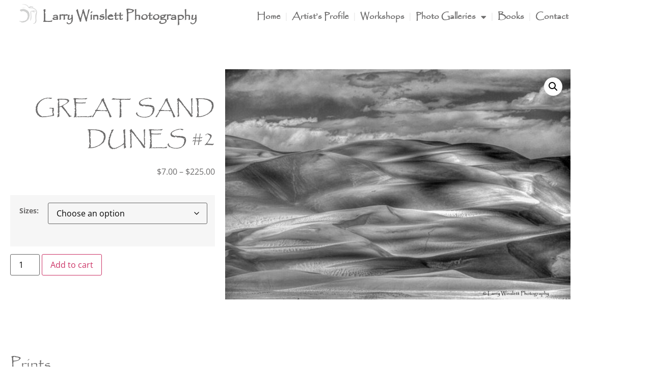

--- FILE ---
content_type: text/html; charset=UTF-8
request_url: https://larrywinslettphotography.com/product/great-sand-dunes-2/
body_size: 95182
content:
<!doctype html>
<html lang="en-US" prefix="og: https://ogp.me/ns#">
<head>
	<meta charset="UTF-8">
	<meta name="viewport" content="width=device-width, initial-scale=1">
	<link rel="profile" href="https://gmpg.org/xfn/11">
	
<!-- Search Engine Optimization by Rank Math - https://rankmath.com/ -->
<title>Great Sand Dunes #2 - Larry Winslett Photography</title>
<meta name="robots" content="index, follow, max-snippet:-1, max-video-preview:-1, max-image-preview:large"/>
<link rel="canonical" href="https://larrywinslettphotography.com/product/great-sand-dunes-2/" />
<meta property="og:locale" content="en_US" />
<meta property="og:type" content="product" />
<meta property="og:title" content="Great Sand Dunes #2 - Larry Winslett Photography" />
<meta property="og:url" content="https://larrywinslettphotography.com/product/great-sand-dunes-2/" />
<meta property="og:site_name" content="Larry Winslett Photography" />
<meta property="og:updated_time" content="2024-01-04T21:08:45-05:00" />
<meta property="og:image" content="https://larrywinslettphotography.com/wp-content/uploads/2023/10/Great_Sand_DunesNP_2.jpg" />
<meta property="og:image:secure_url" content="https://larrywinslettphotography.com/wp-content/uploads/2023/10/Great_Sand_DunesNP_2.jpg" />
<meta property="og:image:width" content="1500" />
<meta property="og:image:height" content="1000" />
<meta property="og:image:alt" content="Great Sand Dunes #2" />
<meta property="og:image:type" content="image/jpeg" />
<meta property="product:availability" content="instock" />
<meta name="twitter:card" content="summary_large_image" />
<meta name="twitter:title" content="Great Sand Dunes #2 - Larry Winslett Photography" />
<meta name="twitter:image" content="https://larrywinslettphotography.com/wp-content/uploads/2023/10/Great_Sand_DunesNP_2.jpg" />
<meta name="twitter:label1" content="Price" />
<meta name="twitter:data1" content="&#036;7.00 - &#036;225.00" />
<meta name="twitter:label2" content="Availability" />
<meta name="twitter:data2" content="In stock" />
<script type="application/ld+json" class="rank-math-schema">{"@context":"https://schema.org","@graph":[{"@type":"Organization","@id":"https://larrywinslettphotography.com/#organization","name":"Larry Winslett Photography","url":"https://larrywinslettphotography.com","logo":{"@type":"ImageObject","@id":"https://larrywinslettphotography.com/#logo","url":"https://larrywinslettphotography.com/wp-content/uploads/2023/07/cropped-Logo1.png","contentUrl":"https://larrywinslettphotography.com/wp-content/uploads/2023/07/cropped-Logo1.png","caption":"Larry Winslett Photography","inLanguage":"en-US","width":"512","height":"512"}},{"@type":"WebSite","@id":"https://larrywinslettphotography.com/#website","url":"https://larrywinslettphotography.com","name":"Larry Winslett Photography","publisher":{"@id":"https://larrywinslettphotography.com/#organization"},"inLanguage":"en-US"},{"@type":"ImageObject","@id":"https://larrywinslettphotography.com/wp-content/uploads/2023/10/Great_Sand_DunesNP_2.jpg","url":"https://larrywinslettphotography.com/wp-content/uploads/2023/10/Great_Sand_DunesNP_2.jpg","width":"1500","height":"1000","inLanguage":"en-US"},{"@type":"ItemPage","@id":"https://larrywinslettphotography.com/product/great-sand-dunes-2/#webpage","url":"https://larrywinslettphotography.com/product/great-sand-dunes-2/","name":"Great Sand Dunes #2 - Larry Winslett Photography","datePublished":"2024-01-04T21:08:03-05:00","dateModified":"2024-01-04T21:08:45-05:00","isPartOf":{"@id":"https://larrywinslettphotography.com/#website"},"primaryImageOfPage":{"@id":"https://larrywinslettphotography.com/wp-content/uploads/2023/10/Great_Sand_DunesNP_2.jpg"},"inLanguage":"en-US"},{"@type":"Product","name":"Great Sand Dunes #2 - Larry Winslett Photography","category":"Photographs &gt; Black &amp; White","mainEntityOfPage":{"@id":"https://larrywinslettphotography.com/product/great-sand-dunes-2/#webpage"},"image":[{"@type":"ImageObject","url":"https://larrywinslettphotography.com/wp-content/uploads/2023/10/Great_Sand_DunesNP_2.jpg","height":"1000","width":"1500"}],"offers":{"@type":"AggregateOffer","lowPrice":"7.00","highPrice":"225.00","offerCount":"8","priceCurrency":"USD","availability":"http://schema.org/InStock","seller":{"@type":"Organization","@id":"https://larrywinslettphotography.com/","name":"Larry Winslett Photography","url":"https://larrywinslettphotography.com","logo":"https://larrywinslettphotography.com/wp-content/uploads/2023/07/cropped-Logo1.png"},"url":"https://larrywinslettphotography.com/product/great-sand-dunes-2/"},"@id":"https://larrywinslettphotography.com/product/great-sand-dunes-2/#richSnippet"}]}</script>
<!-- /Rank Math WordPress SEO plugin -->

<link rel='dns-prefetch' href='//www.googletagmanager.com' />
<link rel="alternate" type="application/rss+xml" title="Larry Winslett Photography &raquo; Feed" href="https://larrywinslettphotography.com/feed/" />
<link rel="alternate" type="application/rss+xml" title="Larry Winslett Photography &raquo; Comments Feed" href="https://larrywinslettphotography.com/comments/feed/" />
<link rel="alternate" title="oEmbed (JSON)" type="application/json+oembed" href="https://larrywinslettphotography.com/wp-json/oembed/1.0/embed?url=https%3A%2F%2Flarrywinslettphotography.com%2Fproduct%2Fgreat-sand-dunes-2%2F" />
<link rel="alternate" title="oEmbed (XML)" type="text/xml+oembed" href="https://larrywinslettphotography.com/wp-json/oembed/1.0/embed?url=https%3A%2F%2Flarrywinslettphotography.com%2Fproduct%2Fgreat-sand-dunes-2%2F&#038;format=xml" />
<style id='wp-img-auto-sizes-contain-inline-css'>
img:is([sizes=auto i],[sizes^="auto," i]){contain-intrinsic-size:3000px 1500px}
/*# sourceURL=wp-img-auto-sizes-contain-inline-css */
</style>
<style id='wp-emoji-styles-inline-css'>

	img.wp-smiley, img.emoji {
		display: inline !important;
		border: none !important;
		box-shadow: none !important;
		height: 1em !important;
		width: 1em !important;
		margin: 0 0.07em !important;
		vertical-align: -0.1em !important;
		background: none !important;
		padding: 0 !important;
	}
/*# sourceURL=wp-emoji-styles-inline-css */
</style>
<link rel='stylesheet' id='wp-block-library-css' href='https://larrywinslettphotography.com/wp-includes/css/dist/block-library/style.min.css?ver=6.9' media='all' />
<style id='global-styles-inline-css'>
:root{--wp--preset--aspect-ratio--square: 1;--wp--preset--aspect-ratio--4-3: 4/3;--wp--preset--aspect-ratio--3-4: 3/4;--wp--preset--aspect-ratio--3-2: 3/2;--wp--preset--aspect-ratio--2-3: 2/3;--wp--preset--aspect-ratio--16-9: 16/9;--wp--preset--aspect-ratio--9-16: 9/16;--wp--preset--color--black: #000000;--wp--preset--color--cyan-bluish-gray: #abb8c3;--wp--preset--color--white: #ffffff;--wp--preset--color--pale-pink: #f78da7;--wp--preset--color--vivid-red: #cf2e2e;--wp--preset--color--luminous-vivid-orange: #ff6900;--wp--preset--color--luminous-vivid-amber: #fcb900;--wp--preset--color--light-green-cyan: #7bdcb5;--wp--preset--color--vivid-green-cyan: #00d084;--wp--preset--color--pale-cyan-blue: #8ed1fc;--wp--preset--color--vivid-cyan-blue: #0693e3;--wp--preset--color--vivid-purple: #9b51e0;--wp--preset--gradient--vivid-cyan-blue-to-vivid-purple: linear-gradient(135deg,rgb(6,147,227) 0%,rgb(155,81,224) 100%);--wp--preset--gradient--light-green-cyan-to-vivid-green-cyan: linear-gradient(135deg,rgb(122,220,180) 0%,rgb(0,208,130) 100%);--wp--preset--gradient--luminous-vivid-amber-to-luminous-vivid-orange: linear-gradient(135deg,rgb(252,185,0) 0%,rgb(255,105,0) 100%);--wp--preset--gradient--luminous-vivid-orange-to-vivid-red: linear-gradient(135deg,rgb(255,105,0) 0%,rgb(207,46,46) 100%);--wp--preset--gradient--very-light-gray-to-cyan-bluish-gray: linear-gradient(135deg,rgb(238,238,238) 0%,rgb(169,184,195) 100%);--wp--preset--gradient--cool-to-warm-spectrum: linear-gradient(135deg,rgb(74,234,220) 0%,rgb(151,120,209) 20%,rgb(207,42,186) 40%,rgb(238,44,130) 60%,rgb(251,105,98) 80%,rgb(254,248,76) 100%);--wp--preset--gradient--blush-light-purple: linear-gradient(135deg,rgb(255,206,236) 0%,rgb(152,150,240) 100%);--wp--preset--gradient--blush-bordeaux: linear-gradient(135deg,rgb(254,205,165) 0%,rgb(254,45,45) 50%,rgb(107,0,62) 100%);--wp--preset--gradient--luminous-dusk: linear-gradient(135deg,rgb(255,203,112) 0%,rgb(199,81,192) 50%,rgb(65,88,208) 100%);--wp--preset--gradient--pale-ocean: linear-gradient(135deg,rgb(255,245,203) 0%,rgb(182,227,212) 50%,rgb(51,167,181) 100%);--wp--preset--gradient--electric-grass: linear-gradient(135deg,rgb(202,248,128) 0%,rgb(113,206,126) 100%);--wp--preset--gradient--midnight: linear-gradient(135deg,rgb(2,3,129) 0%,rgb(40,116,252) 100%);--wp--preset--font-size--small: 13px;--wp--preset--font-size--medium: 20px;--wp--preset--font-size--large: 36px;--wp--preset--font-size--x-large: 42px;--wp--preset--spacing--20: 0.44rem;--wp--preset--spacing--30: 0.67rem;--wp--preset--spacing--40: 1rem;--wp--preset--spacing--50: 1.5rem;--wp--preset--spacing--60: 2.25rem;--wp--preset--spacing--70: 3.38rem;--wp--preset--spacing--80: 5.06rem;--wp--preset--shadow--natural: 6px 6px 9px rgba(0, 0, 0, 0.2);--wp--preset--shadow--deep: 12px 12px 50px rgba(0, 0, 0, 0.4);--wp--preset--shadow--sharp: 6px 6px 0px rgba(0, 0, 0, 0.2);--wp--preset--shadow--outlined: 6px 6px 0px -3px rgb(255, 255, 255), 6px 6px rgb(0, 0, 0);--wp--preset--shadow--crisp: 6px 6px 0px rgb(0, 0, 0);}:root { --wp--style--global--content-size: 800px;--wp--style--global--wide-size: 1200px; }:where(body) { margin: 0; }.wp-site-blocks > .alignleft { float: left; margin-right: 2em; }.wp-site-blocks > .alignright { float: right; margin-left: 2em; }.wp-site-blocks > .aligncenter { justify-content: center; margin-left: auto; margin-right: auto; }:where(.wp-site-blocks) > * { margin-block-start: 24px; margin-block-end: 0; }:where(.wp-site-blocks) > :first-child { margin-block-start: 0; }:where(.wp-site-blocks) > :last-child { margin-block-end: 0; }:root { --wp--style--block-gap: 24px; }:root :where(.is-layout-flow) > :first-child{margin-block-start: 0;}:root :where(.is-layout-flow) > :last-child{margin-block-end: 0;}:root :where(.is-layout-flow) > *{margin-block-start: 24px;margin-block-end: 0;}:root :where(.is-layout-constrained) > :first-child{margin-block-start: 0;}:root :where(.is-layout-constrained) > :last-child{margin-block-end: 0;}:root :where(.is-layout-constrained) > *{margin-block-start: 24px;margin-block-end: 0;}:root :where(.is-layout-flex){gap: 24px;}:root :where(.is-layout-grid){gap: 24px;}.is-layout-flow > .alignleft{float: left;margin-inline-start: 0;margin-inline-end: 2em;}.is-layout-flow > .alignright{float: right;margin-inline-start: 2em;margin-inline-end: 0;}.is-layout-flow > .aligncenter{margin-left: auto !important;margin-right: auto !important;}.is-layout-constrained > .alignleft{float: left;margin-inline-start: 0;margin-inline-end: 2em;}.is-layout-constrained > .alignright{float: right;margin-inline-start: 2em;margin-inline-end: 0;}.is-layout-constrained > .aligncenter{margin-left: auto !important;margin-right: auto !important;}.is-layout-constrained > :where(:not(.alignleft):not(.alignright):not(.alignfull)){max-width: var(--wp--style--global--content-size);margin-left: auto !important;margin-right: auto !important;}.is-layout-constrained > .alignwide{max-width: var(--wp--style--global--wide-size);}body .is-layout-flex{display: flex;}.is-layout-flex{flex-wrap: wrap;align-items: center;}.is-layout-flex > :is(*, div){margin: 0;}body .is-layout-grid{display: grid;}.is-layout-grid > :is(*, div){margin: 0;}body{padding-top: 0px;padding-right: 0px;padding-bottom: 0px;padding-left: 0px;}a:where(:not(.wp-element-button)){text-decoration: underline;}:root :where(.wp-element-button, .wp-block-button__link){background-color: #32373c;border-width: 0;color: #fff;font-family: inherit;font-size: inherit;font-style: inherit;font-weight: inherit;letter-spacing: inherit;line-height: inherit;padding-top: calc(0.667em + 2px);padding-right: calc(1.333em + 2px);padding-bottom: calc(0.667em + 2px);padding-left: calc(1.333em + 2px);text-decoration: none;text-transform: inherit;}.has-black-color{color: var(--wp--preset--color--black) !important;}.has-cyan-bluish-gray-color{color: var(--wp--preset--color--cyan-bluish-gray) !important;}.has-white-color{color: var(--wp--preset--color--white) !important;}.has-pale-pink-color{color: var(--wp--preset--color--pale-pink) !important;}.has-vivid-red-color{color: var(--wp--preset--color--vivid-red) !important;}.has-luminous-vivid-orange-color{color: var(--wp--preset--color--luminous-vivid-orange) !important;}.has-luminous-vivid-amber-color{color: var(--wp--preset--color--luminous-vivid-amber) !important;}.has-light-green-cyan-color{color: var(--wp--preset--color--light-green-cyan) !important;}.has-vivid-green-cyan-color{color: var(--wp--preset--color--vivid-green-cyan) !important;}.has-pale-cyan-blue-color{color: var(--wp--preset--color--pale-cyan-blue) !important;}.has-vivid-cyan-blue-color{color: var(--wp--preset--color--vivid-cyan-blue) !important;}.has-vivid-purple-color{color: var(--wp--preset--color--vivid-purple) !important;}.has-black-background-color{background-color: var(--wp--preset--color--black) !important;}.has-cyan-bluish-gray-background-color{background-color: var(--wp--preset--color--cyan-bluish-gray) !important;}.has-white-background-color{background-color: var(--wp--preset--color--white) !important;}.has-pale-pink-background-color{background-color: var(--wp--preset--color--pale-pink) !important;}.has-vivid-red-background-color{background-color: var(--wp--preset--color--vivid-red) !important;}.has-luminous-vivid-orange-background-color{background-color: var(--wp--preset--color--luminous-vivid-orange) !important;}.has-luminous-vivid-amber-background-color{background-color: var(--wp--preset--color--luminous-vivid-amber) !important;}.has-light-green-cyan-background-color{background-color: var(--wp--preset--color--light-green-cyan) !important;}.has-vivid-green-cyan-background-color{background-color: var(--wp--preset--color--vivid-green-cyan) !important;}.has-pale-cyan-blue-background-color{background-color: var(--wp--preset--color--pale-cyan-blue) !important;}.has-vivid-cyan-blue-background-color{background-color: var(--wp--preset--color--vivid-cyan-blue) !important;}.has-vivid-purple-background-color{background-color: var(--wp--preset--color--vivid-purple) !important;}.has-black-border-color{border-color: var(--wp--preset--color--black) !important;}.has-cyan-bluish-gray-border-color{border-color: var(--wp--preset--color--cyan-bluish-gray) !important;}.has-white-border-color{border-color: var(--wp--preset--color--white) !important;}.has-pale-pink-border-color{border-color: var(--wp--preset--color--pale-pink) !important;}.has-vivid-red-border-color{border-color: var(--wp--preset--color--vivid-red) !important;}.has-luminous-vivid-orange-border-color{border-color: var(--wp--preset--color--luminous-vivid-orange) !important;}.has-luminous-vivid-amber-border-color{border-color: var(--wp--preset--color--luminous-vivid-amber) !important;}.has-light-green-cyan-border-color{border-color: var(--wp--preset--color--light-green-cyan) !important;}.has-vivid-green-cyan-border-color{border-color: var(--wp--preset--color--vivid-green-cyan) !important;}.has-pale-cyan-blue-border-color{border-color: var(--wp--preset--color--pale-cyan-blue) !important;}.has-vivid-cyan-blue-border-color{border-color: var(--wp--preset--color--vivid-cyan-blue) !important;}.has-vivid-purple-border-color{border-color: var(--wp--preset--color--vivid-purple) !important;}.has-vivid-cyan-blue-to-vivid-purple-gradient-background{background: var(--wp--preset--gradient--vivid-cyan-blue-to-vivid-purple) !important;}.has-light-green-cyan-to-vivid-green-cyan-gradient-background{background: var(--wp--preset--gradient--light-green-cyan-to-vivid-green-cyan) !important;}.has-luminous-vivid-amber-to-luminous-vivid-orange-gradient-background{background: var(--wp--preset--gradient--luminous-vivid-amber-to-luminous-vivid-orange) !important;}.has-luminous-vivid-orange-to-vivid-red-gradient-background{background: var(--wp--preset--gradient--luminous-vivid-orange-to-vivid-red) !important;}.has-very-light-gray-to-cyan-bluish-gray-gradient-background{background: var(--wp--preset--gradient--very-light-gray-to-cyan-bluish-gray) !important;}.has-cool-to-warm-spectrum-gradient-background{background: var(--wp--preset--gradient--cool-to-warm-spectrum) !important;}.has-blush-light-purple-gradient-background{background: var(--wp--preset--gradient--blush-light-purple) !important;}.has-blush-bordeaux-gradient-background{background: var(--wp--preset--gradient--blush-bordeaux) !important;}.has-luminous-dusk-gradient-background{background: var(--wp--preset--gradient--luminous-dusk) !important;}.has-pale-ocean-gradient-background{background: var(--wp--preset--gradient--pale-ocean) !important;}.has-electric-grass-gradient-background{background: var(--wp--preset--gradient--electric-grass) !important;}.has-midnight-gradient-background{background: var(--wp--preset--gradient--midnight) !important;}.has-small-font-size{font-size: var(--wp--preset--font-size--small) !important;}.has-medium-font-size{font-size: var(--wp--preset--font-size--medium) !important;}.has-large-font-size{font-size: var(--wp--preset--font-size--large) !important;}.has-x-large-font-size{font-size: var(--wp--preset--font-size--x-large) !important;}
:root :where(.wp-block-pullquote){font-size: 1.5em;line-height: 1.6;}
/*# sourceURL=global-styles-inline-css */
</style>
<link rel='stylesheet' id='photoswipe-css' href='https://larrywinslettphotography.com/wp-content/plugins/woocommerce/assets/css/photoswipe/photoswipe.min.css?ver=10.4.3' media='all' />
<link rel='stylesheet' id='photoswipe-default-skin-css' href='https://larrywinslettphotography.com/wp-content/plugins/woocommerce/assets/css/photoswipe/default-skin/default-skin.min.css?ver=10.4.3' media='all' />
<link rel='stylesheet' id='woocommerce-layout-css' href='https://larrywinslettphotography.com/wp-content/plugins/woocommerce/assets/css/woocommerce-layout.css?ver=10.4.3' media='all' />
<link rel='stylesheet' id='woocommerce-smallscreen-css' href='https://larrywinslettphotography.com/wp-content/plugins/woocommerce/assets/css/woocommerce-smallscreen.css?ver=10.4.3' media='only screen and (max-width: 768px)' />
<link rel='stylesheet' id='woocommerce-general-css' href='https://larrywinslettphotography.com/wp-content/plugins/woocommerce/assets/css/woocommerce.css?ver=10.4.3' media='all' />
<style id='woocommerce-inline-inline-css'>
.woocommerce form .form-row .required { visibility: visible; }
/*# sourceURL=woocommerce-inline-inline-css */
</style>
<link rel='stylesheet' id='hello-elementor-css' href='https://larrywinslettphotography.com/wp-content/themes/hello-elementor/assets/css/reset.css?ver=3.4.5' media='all' />
<link rel='stylesheet' id='hello-elementor-theme-style-css' href='https://larrywinslettphotography.com/wp-content/themes/hello-elementor/assets/css/theme.css?ver=3.4.5' media='all' />
<link rel='stylesheet' id='hello-elementor-header-footer-css' href='https://larrywinslettphotography.com/wp-content/themes/hello-elementor/assets/css/header-footer.css?ver=3.4.5' media='all' />
<link rel='stylesheet' id='elementor-frontend-css' href='https://larrywinslettphotography.com/wp-content/plugins/elementor/assets/css/frontend.min.css?ver=3.34.2' media='all' />
<link rel='stylesheet' id='elementor-post-5-css' href='https://larrywinslettphotography.com/wp-content/uploads/elementor/css/post-5.css?ver=1768943334' media='all' />
<link rel='stylesheet' id='widget-image-css' href='https://larrywinslettphotography.com/wp-content/plugins/elementor/assets/css/widget-image.min.css?ver=3.34.2' media='all' />
<link rel='stylesheet' id='widget-heading-css' href='https://larrywinslettphotography.com/wp-content/plugins/elementor/assets/css/widget-heading.min.css?ver=3.34.2' media='all' />
<link rel='stylesheet' id='widget-nav-menu-css' href='https://larrywinslettphotography.com/wp-content/plugins/elementor-pro/assets/css/widget-nav-menu.min.css?ver=3.34.1' media='all' />
<link rel='stylesheet' id='e-sticky-css' href='https://larrywinslettphotography.com/wp-content/plugins/elementor-pro/assets/css/modules/sticky.min.css?ver=3.34.1' media='all' />
<link rel='stylesheet' id='widget-divider-css' href='https://larrywinslettphotography.com/wp-content/plugins/elementor/assets/css/widget-divider.min.css?ver=3.34.2' media='all' />
<link rel='stylesheet' id='widget-social-icons-css' href='https://larrywinslettphotography.com/wp-content/plugins/elementor/assets/css/widget-social-icons.min.css?ver=3.34.2' media='all' />
<link rel='stylesheet' id='e-apple-webkit-css' href='https://larrywinslettphotography.com/wp-content/plugins/elementor/assets/css/conditionals/apple-webkit.min.css?ver=3.34.2' media='all' />
<link rel='stylesheet' id='widget-woocommerce-product-price-css' href='https://larrywinslettphotography.com/wp-content/plugins/elementor-pro/assets/css/widget-woocommerce-product-price.min.css?ver=3.34.1' media='all' />
<link rel='stylesheet' id='widget-woocommerce-product-add-to-cart-css' href='https://larrywinslettphotography.com/wp-content/plugins/elementor-pro/assets/css/widget-woocommerce-product-add-to-cart.min.css?ver=3.34.1' media='all' />
<link rel='stylesheet' id='widget-woocommerce-product-images-css' href='https://larrywinslettphotography.com/wp-content/plugins/elementor-pro/assets/css/widget-woocommerce-product-images.min.css?ver=3.34.1' media='all' />
<link rel='stylesheet' id='elementor-icons-css' href='https://larrywinslettphotography.com/wp-content/plugins/elementor/assets/lib/eicons/css/elementor-icons.min.css?ver=5.46.0' media='all' />
<link rel='stylesheet' id='elementor-post-84-css' href='https://larrywinslettphotography.com/wp-content/uploads/elementor/css/post-84.css?ver=1768943334' media='all' />
<link rel='stylesheet' id='elementor-post-90-css' href='https://larrywinslettphotography.com/wp-content/uploads/elementor/css/post-90.css?ver=1768943334' media='all' />
<link rel='stylesheet' id='elementor-post-700-css' href='https://larrywinslettphotography.com/wp-content/uploads/elementor/css/post-700.css?ver=1768944285' media='all' />
<link rel='stylesheet' id='elementor-gf-local-roboto-css' href='https://larrywinslettphotography.com/wp-content/uploads/elementor/google-fonts/css/roboto.css?ver=1742245912' media='all' />
<link rel='stylesheet' id='elementor-gf-local-robotoslab-css' href='https://larrywinslettphotography.com/wp-content/uploads/elementor/google-fonts/css/robotoslab.css?ver=1742245926' media='all' />
<link rel='stylesheet' id='elementor-gf-local-opensans-css' href='https://larrywinslettphotography.com/wp-content/uploads/elementor/google-fonts/css/opensans.css?ver=1742245955' media='all' />
<link rel='stylesheet' id='elementor-gf-local-juliussansone-css' href='https://larrywinslettphotography.com/wp-content/uploads/elementor/google-fonts/css/juliussansone.css?ver=1742245956' media='all' />
<link rel='stylesheet' id='elementor-icons-shared-0-css' href='https://larrywinslettphotography.com/wp-content/plugins/elementor/assets/lib/font-awesome/css/fontawesome.min.css?ver=5.15.3' media='all' />
<link rel='stylesheet' id='elementor-icons-fa-solid-css' href='https://larrywinslettphotography.com/wp-content/plugins/elementor/assets/lib/font-awesome/css/solid.min.css?ver=5.15.3' media='all' />
<link rel='stylesheet' id='elementor-icons-fa-brands-css' href='https://larrywinslettphotography.com/wp-content/plugins/elementor/assets/lib/font-awesome/css/brands.min.css?ver=5.15.3' media='all' />
<script src="https://larrywinslettphotography.com/wp-includes/js/jquery/jquery.min.js?ver=3.7.1" id="jquery-core-js"></script>
<script src="https://larrywinslettphotography.com/wp-includes/js/jquery/jquery-migrate.min.js?ver=3.4.1" id="jquery-migrate-js"></script>
<script src="https://larrywinslettphotography.com/wp-content/plugins/woocommerce/assets/js/jquery-blockui/jquery.blockUI.min.js?ver=2.7.0-wc.10.4.3" id="wc-jquery-blockui-js" defer data-wp-strategy="defer"></script>
<script id="wc-add-to-cart-js-extra">
var wc_add_to_cart_params = {"ajax_url":"/wp-admin/admin-ajax.php","wc_ajax_url":"/?wc-ajax=%%endpoint%%","i18n_view_cart":"View cart","cart_url":"https://larrywinslettphotography.com/cart/","is_cart":"","cart_redirect_after_add":"no"};
//# sourceURL=wc-add-to-cart-js-extra
</script>
<script src="https://larrywinslettphotography.com/wp-content/plugins/woocommerce/assets/js/frontend/add-to-cart.min.js?ver=10.4.3" id="wc-add-to-cart-js" defer data-wp-strategy="defer"></script>
<script src="https://larrywinslettphotography.com/wp-content/plugins/woocommerce/assets/js/zoom/jquery.zoom.min.js?ver=1.7.21-wc.10.4.3" id="wc-zoom-js" defer data-wp-strategy="defer"></script>
<script src="https://larrywinslettphotography.com/wp-content/plugins/woocommerce/assets/js/flexslider/jquery.flexslider.min.js?ver=2.7.2-wc.10.4.3" id="wc-flexslider-js" defer data-wp-strategy="defer"></script>
<script src="https://larrywinslettphotography.com/wp-content/plugins/woocommerce/assets/js/photoswipe/photoswipe.min.js?ver=4.1.1-wc.10.4.3" id="wc-photoswipe-js" defer data-wp-strategy="defer"></script>
<script src="https://larrywinslettphotography.com/wp-content/plugins/woocommerce/assets/js/photoswipe/photoswipe-ui-default.min.js?ver=4.1.1-wc.10.4.3" id="wc-photoswipe-ui-default-js" defer data-wp-strategy="defer"></script>
<script id="wc-single-product-js-extra">
var wc_single_product_params = {"i18n_required_rating_text":"Please select a rating","i18n_rating_options":["1 of 5 stars","2 of 5 stars","3 of 5 stars","4 of 5 stars","5 of 5 stars"],"i18n_product_gallery_trigger_text":"View full-screen image gallery","review_rating_required":"yes","flexslider":{"rtl":false,"animation":"slide","smoothHeight":true,"directionNav":false,"controlNav":"thumbnails","slideshow":false,"animationSpeed":500,"animationLoop":false,"allowOneSlide":false},"zoom_enabled":"1","zoom_options":[],"photoswipe_enabled":"1","photoswipe_options":{"shareEl":false,"closeOnScroll":false,"history":false,"hideAnimationDuration":0,"showAnimationDuration":0},"flexslider_enabled":"1"};
//# sourceURL=wc-single-product-js-extra
</script>
<script src="https://larrywinslettphotography.com/wp-content/plugins/woocommerce/assets/js/frontend/single-product.min.js?ver=10.4.3" id="wc-single-product-js" defer data-wp-strategy="defer"></script>
<script src="https://larrywinslettphotography.com/wp-content/plugins/woocommerce/assets/js/js-cookie/js.cookie.min.js?ver=2.1.4-wc.10.4.3" id="wc-js-cookie-js" defer data-wp-strategy="defer"></script>
<script id="woocommerce-js-extra">
var woocommerce_params = {"ajax_url":"/wp-admin/admin-ajax.php","wc_ajax_url":"/?wc-ajax=%%endpoint%%","i18n_password_show":"Show password","i18n_password_hide":"Hide password"};
//# sourceURL=woocommerce-js-extra
</script>
<script src="https://larrywinslettphotography.com/wp-content/plugins/woocommerce/assets/js/frontend/woocommerce.min.js?ver=10.4.3" id="woocommerce-js" defer data-wp-strategy="defer"></script>

<!-- Google tag (gtag.js) snippet added by Site Kit -->
<!-- Google Analytics snippet added by Site Kit -->
<script src="https://www.googletagmanager.com/gtag/js?id=GT-MJB2HSLC" id="google_gtagjs-js" async></script>
<script id="google_gtagjs-js-after">
window.dataLayer = window.dataLayer || [];function gtag(){dataLayer.push(arguments);}
gtag("set","linker",{"domains":["larrywinslettphotography.com"]});
gtag("js", new Date());
gtag("set", "developer_id.dZTNiMT", true);
gtag("config", "GT-MJB2HSLC");
//# sourceURL=google_gtagjs-js-after
</script>
<link rel="https://api.w.org/" href="https://larrywinslettphotography.com/wp-json/" /><link rel="alternate" title="JSON" type="application/json" href="https://larrywinslettphotography.com/wp-json/wp/v2/product/1732" /><link rel="EditURI" type="application/rsd+xml" title="RSD" href="https://larrywinslettphotography.com/xmlrpc.php?rsd" />
<meta name="generator" content="WordPress 6.9" />
<link rel='shortlink' href='https://larrywinslettphotography.com/?p=1732' />
<meta name="generator" content="Site Kit by Google 1.170.0" />	<noscript><style>.woocommerce-product-gallery{ opacity: 1 !important; }</style></noscript>
	<meta name="generator" content="Elementor 3.34.2; features: additional_custom_breakpoints; settings: css_print_method-external, google_font-enabled, font_display-swap">
			<style>
				.e-con.e-parent:nth-of-type(n+4):not(.e-lazyloaded):not(.e-no-lazyload),
				.e-con.e-parent:nth-of-type(n+4):not(.e-lazyloaded):not(.e-no-lazyload) * {
					background-image: none !important;
				}
				@media screen and (max-height: 1024px) {
					.e-con.e-parent:nth-of-type(n+3):not(.e-lazyloaded):not(.e-no-lazyload),
					.e-con.e-parent:nth-of-type(n+3):not(.e-lazyloaded):not(.e-no-lazyload) * {
						background-image: none !important;
					}
				}
				@media screen and (max-height: 640px) {
					.e-con.e-parent:nth-of-type(n+2):not(.e-lazyloaded):not(.e-no-lazyload),
					.e-con.e-parent:nth-of-type(n+2):not(.e-lazyloaded):not(.e-no-lazyload) * {
						background-image: none !important;
					}
				}
			</style>
			<link rel="icon" href="https://larrywinslettphotography.com/wp-content/uploads/2023/07/cropped-Logo1-32x32.png" sizes="32x32" />
<link rel="icon" href="https://larrywinslettphotography.com/wp-content/uploads/2023/07/cropped-Logo1-192x192.png" sizes="192x192" />
<link rel="apple-touch-icon" href="https://larrywinslettphotography.com/wp-content/uploads/2023/07/cropped-Logo1-180x180.png" />
<meta name="msapplication-TileImage" content="https://larrywinslettphotography.com/wp-content/uploads/2023/07/cropped-Logo1-270x270.png" />
</head>
<body class="wp-singular product-template-default single single-product postid-1732 wp-embed-responsive wp-theme-hello-elementor theme-hello-elementor woocommerce woocommerce-page woocommerce-no-js hello-elementor-default elementor-default elementor-template-full-width elementor-kit-5 elementor-page-700">


<a class="skip-link screen-reader-text" href="#content">Skip to content</a>

		<header data-elementor-type="header" data-elementor-id="84" class="elementor elementor-84 elementor-location-header" data-elementor-post-type="elementor_library">
					<section class="elementor-section elementor-top-section elementor-element elementor-element-5505659 elementor-section-boxed elementor-section-height-default elementor-section-height-default" data-id="5505659" data-element_type="section" data-settings="{&quot;sticky&quot;:&quot;top&quot;,&quot;background_background&quot;:&quot;classic&quot;,&quot;sticky_offset_mobile&quot;:0,&quot;sticky_effects_offset_mobile&quot;:0,&quot;sticky_on&quot;:[&quot;desktop&quot;,&quot;tablet&quot;,&quot;mobile&quot;],&quot;sticky_offset&quot;:0,&quot;sticky_effects_offset&quot;:0,&quot;sticky_anchor_link_offset&quot;:0}">
						<div class="elementor-container elementor-column-gap-default">
					<div class="elementor-column elementor-col-33 elementor-top-column elementor-element elementor-element-b75b2ea" data-id="b75b2ea" data-element_type="column">
			<div class="elementor-widget-wrap elementor-element-populated">
						<div class="elementor-element elementor-element-aad8648 elementor-widget-mobile__width-initial elementor-widget elementor-widget-image" data-id="aad8648" data-element_type="widget" data-widget_type="image.default">
				<div class="elementor-widget-container">
																<a href="https://larrywinslettphotography.com/">
							<img width="300" height="300" src="https://larrywinslettphotography.com/wp-content/uploads/2023/07/cropped-Logo1-300x300.png" class="attachment-medium size-medium wp-image-227" alt="" srcset="https://larrywinslettphotography.com/wp-content/uploads/2023/07/cropped-Logo1-300x300.png 300w, https://larrywinslettphotography.com/wp-content/uploads/2023/07/cropped-Logo1-150x150.png 150w, https://larrywinslettphotography.com/wp-content/uploads/2023/07/cropped-Logo1-270x270.png 270w, https://larrywinslettphotography.com/wp-content/uploads/2023/07/cropped-Logo1-192x192.png 192w, https://larrywinslettphotography.com/wp-content/uploads/2023/07/cropped-Logo1-180x180.png 180w, https://larrywinslettphotography.com/wp-content/uploads/2023/07/cropped-Logo1-32x32.png 32w, https://larrywinslettphotography.com/wp-content/uploads/2023/07/cropped-Logo1.png 512w" sizes="(max-width: 300px) 100vw, 300px" />								</a>
															</div>
				</div>
					</div>
		</div>
				<div class="elementor-column elementor-col-33 elementor-top-column elementor-element elementor-element-c8ed4ca" data-id="c8ed4ca" data-element_type="column">
			<div class="elementor-widget-wrap elementor-element-populated">
						<div class="elementor-element elementor-element-2be8913 elementor-widget elementor-widget-heading" data-id="2be8913" data-element_type="widget" data-widget_type="heading.default">
				<div class="elementor-widget-container">
					<h2 class="elementor-heading-title elementor-size-default"><a href="https://larrywinslettphotography.com/">Larry Winslett Photography</a></h2>				</div>
				</div>
					</div>
		</div>
				<div class="elementor-column elementor-col-33 elementor-top-column elementor-element elementor-element-4e3e3cd" data-id="4e3e3cd" data-element_type="column">
			<div class="elementor-widget-wrap elementor-element-populated">
						<div class="elementor-element elementor-element-0f2a0fd elementor-nav-menu--stretch elementor-nav-menu__text-align-center elementor-nav-menu__align-end elementor-nav-menu--dropdown-tablet elementor-nav-menu--toggle elementor-nav-menu--burger elementor-widget elementor-widget-nav-menu" data-id="0f2a0fd" data-element_type="widget" data-settings="{&quot;full_width&quot;:&quot;stretch&quot;,&quot;layout&quot;:&quot;horizontal&quot;,&quot;submenu_icon&quot;:{&quot;value&quot;:&quot;&lt;i class=\&quot;fas fa-caret-down\&quot; aria-hidden=\&quot;true\&quot;&gt;&lt;\/i&gt;&quot;,&quot;library&quot;:&quot;fa-solid&quot;},&quot;toggle&quot;:&quot;burger&quot;}" data-widget_type="nav-menu.default">
				<div class="elementor-widget-container">
								<nav aria-label="Menu" class="elementor-nav-menu--main elementor-nav-menu__container elementor-nav-menu--layout-horizontal e--pointer-framed e--animation-fade">
				<ul id="menu-1-0f2a0fd" class="elementor-nav-menu"><li class="menu-item menu-item-type-post_type menu-item-object-page menu-item-home menu-item-2735"><a href="https://larrywinslettphotography.com/" class="elementor-item">Home</a></li>
<li class="menu-item menu-item-type-post_type menu-item-object-page menu-item-43"><a href="https://larrywinslettphotography.com/about/" class="elementor-item">Artist’s Profile</a></li>
<li class="menu-item menu-item-type-post_type menu-item-object-page menu-item-41"><a href="https://larrywinslettphotography.com/workshops/" class="elementor-item">Workshops</a></li>
<li class="menu-item menu-item-type-custom menu-item-object-custom menu-item-has-children menu-item-45"><a class="elementor-item">Photo Galleries</a>
<ul class="sub-menu elementor-nav-menu--dropdown">
	<li class="menu-item menu-item-type-custom menu-item-object-custom menu-item-has-children menu-item-2277"><a class="elementor-sub-item">Landscape</a>
	<ul class="sub-menu elementor-nav-menu--dropdown">
		<li class="menu-item menu-item-type-post_type menu-item-object-page menu-item-604"><a href="https://larrywinslettphotography.com/stone-mountain/" class="elementor-sub-item">Stone Mountain</a></li>
		<li class="menu-item menu-item-type-post_type menu-item-object-page menu-item-225"><a href="https://larrywinslettphotography.com/new-mexico/" class="elementor-sub-item">New Mexico</a></li>
		<li class="menu-item menu-item-type-post_type menu-item-object-page menu-item-2302"><a href="https://larrywinslettphotography.com/canada-2/" class="elementor-sub-item">Canada</a></li>
		<li class="menu-item menu-item-type-post_type menu-item-object-page menu-item-2303"><a href="https://larrywinslettphotography.com/north-carolina/" class="elementor-sub-item">North Carolina</a></li>
		<li class="menu-item menu-item-type-post_type menu-item-object-page menu-item-2304"><a href="https://larrywinslettphotography.com/georgia/" class="elementor-sub-item">Georgia</a></li>
		<li class="menu-item menu-item-type-post_type menu-item-object-page menu-item-2305"><a href="https://larrywinslettphotography.com/new-york/" class="elementor-sub-item">New York</a></li>
	</ul>
</li>
	<li class="menu-item menu-item-type-post_type menu-item-object-page menu-item-80"><a href="https://larrywinslettphotography.com/flora/" class="elementor-sub-item">Flora</a></li>
	<li class="menu-item menu-item-type-post_type menu-item-object-page menu-item-82"><a href="https://larrywinslettphotography.com/fauna/" class="elementor-sub-item">Fauna</a></li>
	<li class="menu-item menu-item-type-post_type menu-item-object-page menu-item-78"><a href="https://larrywinslettphotography.com/black-and-white/" class="elementor-sub-item">Black &#038; White</a></li>
	<li class="menu-item menu-item-type-post_type menu-item-object-page menu-item-79"><a href="https://larrywinslettphotography.com/water/" class="elementor-sub-item">Water</a></li>
	<li class="menu-item menu-item-type-post_type menu-item-object-page menu-item-223"><a href="https://larrywinslettphotography.com/whitewater-sports/" class="elementor-sub-item">Whitewater Sports</a></li>
	<li class="menu-item menu-item-type-post_type menu-item-object-page menu-item-81"><a href="https://larrywinslettphotography.com/potpourri/" class="elementor-sub-item">Potpourri</a></li>
</ul>
</li>
<li class="menu-item menu-item-type-post_type menu-item-object-page menu-item-40"><a href="https://larrywinslettphotography.com/books/" class="elementor-item">Books</a></li>
<li class="menu-item menu-item-type-post_type menu-item-object-page menu-item-39"><a href="https://larrywinslettphotography.com/contact/" class="elementor-item">Contact</a></li>
</ul>			</nav>
					<div class="elementor-menu-toggle" role="button" tabindex="0" aria-label="Menu Toggle" aria-expanded="false">
			<i aria-hidden="true" role="presentation" class="elementor-menu-toggle__icon--open eicon-menu-bar"></i><i aria-hidden="true" role="presentation" class="elementor-menu-toggle__icon--close eicon-close"></i>		</div>
					<nav class="elementor-nav-menu--dropdown elementor-nav-menu__container" aria-hidden="true">
				<ul id="menu-2-0f2a0fd" class="elementor-nav-menu"><li class="menu-item menu-item-type-post_type menu-item-object-page menu-item-home menu-item-2735"><a href="https://larrywinslettphotography.com/" class="elementor-item" tabindex="-1">Home</a></li>
<li class="menu-item menu-item-type-post_type menu-item-object-page menu-item-43"><a href="https://larrywinslettphotography.com/about/" class="elementor-item" tabindex="-1">Artist’s Profile</a></li>
<li class="menu-item menu-item-type-post_type menu-item-object-page menu-item-41"><a href="https://larrywinslettphotography.com/workshops/" class="elementor-item" tabindex="-1">Workshops</a></li>
<li class="menu-item menu-item-type-custom menu-item-object-custom menu-item-has-children menu-item-45"><a class="elementor-item" tabindex="-1">Photo Galleries</a>
<ul class="sub-menu elementor-nav-menu--dropdown">
	<li class="menu-item menu-item-type-custom menu-item-object-custom menu-item-has-children menu-item-2277"><a class="elementor-sub-item" tabindex="-1">Landscape</a>
	<ul class="sub-menu elementor-nav-menu--dropdown">
		<li class="menu-item menu-item-type-post_type menu-item-object-page menu-item-604"><a href="https://larrywinslettphotography.com/stone-mountain/" class="elementor-sub-item" tabindex="-1">Stone Mountain</a></li>
		<li class="menu-item menu-item-type-post_type menu-item-object-page menu-item-225"><a href="https://larrywinslettphotography.com/new-mexico/" class="elementor-sub-item" tabindex="-1">New Mexico</a></li>
		<li class="menu-item menu-item-type-post_type menu-item-object-page menu-item-2302"><a href="https://larrywinslettphotography.com/canada-2/" class="elementor-sub-item" tabindex="-1">Canada</a></li>
		<li class="menu-item menu-item-type-post_type menu-item-object-page menu-item-2303"><a href="https://larrywinslettphotography.com/north-carolina/" class="elementor-sub-item" tabindex="-1">North Carolina</a></li>
		<li class="menu-item menu-item-type-post_type menu-item-object-page menu-item-2304"><a href="https://larrywinslettphotography.com/georgia/" class="elementor-sub-item" tabindex="-1">Georgia</a></li>
		<li class="menu-item menu-item-type-post_type menu-item-object-page menu-item-2305"><a href="https://larrywinslettphotography.com/new-york/" class="elementor-sub-item" tabindex="-1">New York</a></li>
	</ul>
</li>
	<li class="menu-item menu-item-type-post_type menu-item-object-page menu-item-80"><a href="https://larrywinslettphotography.com/flora/" class="elementor-sub-item" tabindex="-1">Flora</a></li>
	<li class="menu-item menu-item-type-post_type menu-item-object-page menu-item-82"><a href="https://larrywinslettphotography.com/fauna/" class="elementor-sub-item" tabindex="-1">Fauna</a></li>
	<li class="menu-item menu-item-type-post_type menu-item-object-page menu-item-78"><a href="https://larrywinslettphotography.com/black-and-white/" class="elementor-sub-item" tabindex="-1">Black &#038; White</a></li>
	<li class="menu-item menu-item-type-post_type menu-item-object-page menu-item-79"><a href="https://larrywinslettphotography.com/water/" class="elementor-sub-item" tabindex="-1">Water</a></li>
	<li class="menu-item menu-item-type-post_type menu-item-object-page menu-item-223"><a href="https://larrywinslettphotography.com/whitewater-sports/" class="elementor-sub-item" tabindex="-1">Whitewater Sports</a></li>
	<li class="menu-item menu-item-type-post_type menu-item-object-page menu-item-81"><a href="https://larrywinslettphotography.com/potpourri/" class="elementor-sub-item" tabindex="-1">Potpourri</a></li>
</ul>
</li>
<li class="menu-item menu-item-type-post_type menu-item-object-page menu-item-40"><a href="https://larrywinslettphotography.com/books/" class="elementor-item" tabindex="-1">Books</a></li>
<li class="menu-item menu-item-type-post_type menu-item-object-page menu-item-39"><a href="https://larrywinslettphotography.com/contact/" class="elementor-item" tabindex="-1">Contact</a></li>
</ul>			</nav>
						</div>
				</div>
					</div>
		</div>
					</div>
		</section>
				</header>
		<div class="woocommerce-notices-wrapper"></div>		<div data-elementor-type="product" data-elementor-id="700" class="elementor elementor-700 elementor-location-single post-1732 product type-product status-publish has-post-thumbnail product_cat-black-white product_cat-photographs first instock shipping-taxable purchasable product-type-variable product" data-elementor-post-type="elementor_library">
					<section class="elementor-section elementor-top-section elementor-element elementor-element-cbdbbde elementor-section-boxed elementor-section-height-default elementor-section-height-default" data-id="cbdbbde" data-element_type="section">
						<div class="elementor-container elementor-column-gap-default">
					<div class="elementor-column elementor-col-100 elementor-top-column elementor-element elementor-element-42ce7c9" data-id="42ce7c9" data-element_type="column">
			<div class="elementor-widget-wrap elementor-element-populated">
						<section class="elementor-section elementor-inner-section elementor-element elementor-element-6a835f5 elementor-section-boxed elementor-section-height-default elementor-section-height-default" data-id="6a835f5" data-element_type="section">
						<div class="elementor-container elementor-column-gap-default">
					<div class="elementor-column elementor-col-50 elementor-inner-column elementor-element elementor-element-f64a2d6" data-id="f64a2d6" data-element_type="column">
			<div class="elementor-widget-wrap elementor-element-populated">
						<div class="elementor-element elementor-element-ee3cfc7 elementor-widget elementor-widget-woocommerce-product-title elementor-page-title elementor-widget-heading" data-id="ee3cfc7" data-element_type="widget" data-widget_type="woocommerce-product-title.default">
				<div class="elementor-widget-container">
					<h1 class="product_title entry-title elementor-heading-title elementor-size-default">Great Sand Dunes #2</h1>				</div>
				</div>
				<div class="elementor-element elementor-element-32a2f39 elementor-widget elementor-widget-woocommerce-product-price" data-id="32a2f39" data-element_type="widget" data-widget_type="woocommerce-product-price.default">
				<div class="elementor-widget-container">
					<p class="price"><span class="woocommerce-Price-amount amount" aria-hidden="true"><bdi><span class="woocommerce-Price-currencySymbol">&#36;</span>7.00</bdi></span> <span aria-hidden="true">&ndash;</span> <span class="woocommerce-Price-amount amount" aria-hidden="true"><bdi><span class="woocommerce-Price-currencySymbol">&#36;</span>225.00</bdi></span><span class="screen-reader-text">Price range: &#36;7.00 through &#36;225.00</span></p>
				</div>
				</div>
				<div class="elementor-element elementor-element-17a3252 elementor-add-to-cart--align-right e-add-to-cart--show-quantity-yes elementor-widget elementor-widget-woocommerce-product-add-to-cart" data-id="17a3252" data-element_type="widget" data-widget_type="woocommerce-product-add-to-cart.default">
				<div class="elementor-widget-container">
					
		<div class="elementor-add-to-cart elementor-product-variable">
			
<form class="variations_form cart" action="https://larrywinslettphotography.com/product/great-sand-dunes-2/" method="post" enctype='multipart/form-data' data-product_id="1732" data-product_variations="[{&quot;attributes&quot;:{&quot;attribute_sizes&quot;:&quot;8\&quot; x 12\&quot; $90&quot;},&quot;availability_html&quot;:&quot;&quot;,&quot;backorders_allowed&quot;:false,&quot;dimensions&quot;:{&quot;length&quot;:&quot;&quot;,&quot;width&quot;:&quot;&quot;,&quot;height&quot;:&quot;&quot;},&quot;dimensions_html&quot;:&quot;N\/A&quot;,&quot;display_price&quot;:90,&quot;display_regular_price&quot;:90,&quot;image&quot;:{&quot;title&quot;:&quot;Great_Sand_DunesNP_#2&quot;,&quot;caption&quot;:&quot;Great Sand Dunes #2&quot;,&quot;url&quot;:&quot;https:\/\/larrywinslettphotography.com\/wp-content\/uploads\/2023\/10\/Great_Sand_DunesNP_2.jpg&quot;,&quot;alt&quot;:&quot;Great Sand Dunes #2&quot;,&quot;src&quot;:&quot;https:\/\/larrywinslettphotography.com\/wp-content\/uploads\/2023\/10\/Great_Sand_DunesNP_2-600x400.jpg&quot;,&quot;srcset&quot;:&quot;https:\/\/larrywinslettphotography.com\/wp-content\/uploads\/2023\/10\/Great_Sand_DunesNP_2-600x400.jpg 600w, https:\/\/larrywinslettphotography.com\/wp-content\/uploads\/2023\/10\/Great_Sand_DunesNP_2-300x200.jpg 300w, https:\/\/larrywinslettphotography.com\/wp-content\/uploads\/2023\/10\/Great_Sand_DunesNP_2-1024x683.jpg 1024w, https:\/\/larrywinslettphotography.com\/wp-content\/uploads\/2023\/10\/Great_Sand_DunesNP_2-768x512.jpg 768w, https:\/\/larrywinslettphotography.com\/wp-content\/uploads\/2023\/10\/Great_Sand_DunesNP_2.jpg 1500w&quot;,&quot;sizes&quot;:&quot;(max-width: 600px) 100vw, 600px&quot;,&quot;full_src&quot;:&quot;https:\/\/larrywinslettphotography.com\/wp-content\/uploads\/2023\/10\/Great_Sand_DunesNP_2.jpg&quot;,&quot;full_src_w&quot;:1500,&quot;full_src_h&quot;:1000,&quot;gallery_thumbnail_src&quot;:&quot;https:\/\/larrywinslettphotography.com\/wp-content\/uploads\/2023\/10\/Great_Sand_DunesNP_2-100x100.jpg&quot;,&quot;gallery_thumbnail_src_w&quot;:100,&quot;gallery_thumbnail_src_h&quot;:100,&quot;thumb_src&quot;:&quot;https:\/\/larrywinslettphotography.com\/wp-content\/uploads\/2023\/10\/Great_Sand_DunesNP_2-300x300.jpg&quot;,&quot;thumb_src_w&quot;:300,&quot;thumb_src_h&quot;:300,&quot;src_w&quot;:600,&quot;src_h&quot;:400},&quot;image_id&quot;:416,&quot;is_downloadable&quot;:false,&quot;is_in_stock&quot;:true,&quot;is_purchasable&quot;:true,&quot;is_sold_individually&quot;:&quot;no&quot;,&quot;is_virtual&quot;:false,&quot;max_qty&quot;:&quot;&quot;,&quot;min_qty&quot;:1,&quot;price_html&quot;:&quot;&lt;span class=\&quot;price\&quot;&gt;&lt;span class=\&quot;woocommerce-Price-amount amount\&quot;&gt;&lt;bdi&gt;&lt;span class=\&quot;woocommerce-Price-currencySymbol\&quot;&gt;&amp;#36;&lt;\/span&gt;90.00&lt;\/bdi&gt;&lt;\/span&gt;&lt;\/span&gt;&quot;,&quot;sku&quot;:&quot;&quot;,&quot;variation_description&quot;:&quot;&quot;,&quot;variation_id&quot;:1734,&quot;variation_is_active&quot;:true,&quot;variation_is_visible&quot;:true,&quot;weight&quot;:&quot;&quot;,&quot;weight_html&quot;:&quot;N\/A&quot;},{&quot;attributes&quot;:{&quot;attribute_sizes&quot;:&quot;9\u2153\u201c x 14\&quot; $110&quot;},&quot;availability_html&quot;:&quot;&quot;,&quot;backorders_allowed&quot;:false,&quot;dimensions&quot;:{&quot;length&quot;:&quot;&quot;,&quot;width&quot;:&quot;&quot;,&quot;height&quot;:&quot;&quot;},&quot;dimensions_html&quot;:&quot;N\/A&quot;,&quot;display_price&quot;:110,&quot;display_regular_price&quot;:110,&quot;image&quot;:{&quot;title&quot;:&quot;Great_Sand_DunesNP_#2&quot;,&quot;caption&quot;:&quot;Great Sand Dunes #2&quot;,&quot;url&quot;:&quot;https:\/\/larrywinslettphotography.com\/wp-content\/uploads\/2023\/10\/Great_Sand_DunesNP_2.jpg&quot;,&quot;alt&quot;:&quot;Great Sand Dunes #2&quot;,&quot;src&quot;:&quot;https:\/\/larrywinslettphotography.com\/wp-content\/uploads\/2023\/10\/Great_Sand_DunesNP_2-600x400.jpg&quot;,&quot;srcset&quot;:&quot;https:\/\/larrywinslettphotography.com\/wp-content\/uploads\/2023\/10\/Great_Sand_DunesNP_2-600x400.jpg 600w, https:\/\/larrywinslettphotography.com\/wp-content\/uploads\/2023\/10\/Great_Sand_DunesNP_2-300x200.jpg 300w, https:\/\/larrywinslettphotography.com\/wp-content\/uploads\/2023\/10\/Great_Sand_DunesNP_2-1024x683.jpg 1024w, https:\/\/larrywinslettphotography.com\/wp-content\/uploads\/2023\/10\/Great_Sand_DunesNP_2-768x512.jpg 768w, https:\/\/larrywinslettphotography.com\/wp-content\/uploads\/2023\/10\/Great_Sand_DunesNP_2.jpg 1500w&quot;,&quot;sizes&quot;:&quot;(max-width: 600px) 100vw, 600px&quot;,&quot;full_src&quot;:&quot;https:\/\/larrywinslettphotography.com\/wp-content\/uploads\/2023\/10\/Great_Sand_DunesNP_2.jpg&quot;,&quot;full_src_w&quot;:1500,&quot;full_src_h&quot;:1000,&quot;gallery_thumbnail_src&quot;:&quot;https:\/\/larrywinslettphotography.com\/wp-content\/uploads\/2023\/10\/Great_Sand_DunesNP_2-100x100.jpg&quot;,&quot;gallery_thumbnail_src_w&quot;:100,&quot;gallery_thumbnail_src_h&quot;:100,&quot;thumb_src&quot;:&quot;https:\/\/larrywinslettphotography.com\/wp-content\/uploads\/2023\/10\/Great_Sand_DunesNP_2-300x300.jpg&quot;,&quot;thumb_src_w&quot;:300,&quot;thumb_src_h&quot;:300,&quot;src_w&quot;:600,&quot;src_h&quot;:400},&quot;image_id&quot;:416,&quot;is_downloadable&quot;:false,&quot;is_in_stock&quot;:true,&quot;is_purchasable&quot;:true,&quot;is_sold_individually&quot;:&quot;no&quot;,&quot;is_virtual&quot;:false,&quot;max_qty&quot;:&quot;&quot;,&quot;min_qty&quot;:1,&quot;price_html&quot;:&quot;&lt;span class=\&quot;price\&quot;&gt;&lt;span class=\&quot;woocommerce-Price-amount amount\&quot;&gt;&lt;bdi&gt;&lt;span class=\&quot;woocommerce-Price-currencySymbol\&quot;&gt;&amp;#36;&lt;\/span&gt;110.00&lt;\/bdi&gt;&lt;\/span&gt;&lt;\/span&gt;&quot;,&quot;sku&quot;:&quot;&quot;,&quot;variation_description&quot;:&quot;&quot;,&quot;variation_id&quot;:1735,&quot;variation_is_active&quot;:true,&quot;variation_is_visible&quot;:true,&quot;weight&quot;:&quot;&quot;,&quot;weight_html&quot;:&quot;N\/A&quot;},{&quot;attributes&quot;:{&quot;attribute_sizes&quot;:&quot;10\u00bd\u201c x 16\&quot; $150&quot;},&quot;availability_html&quot;:&quot;&quot;,&quot;backorders_allowed&quot;:false,&quot;dimensions&quot;:{&quot;length&quot;:&quot;&quot;,&quot;width&quot;:&quot;&quot;,&quot;height&quot;:&quot;&quot;},&quot;dimensions_html&quot;:&quot;N\/A&quot;,&quot;display_price&quot;:150,&quot;display_regular_price&quot;:150,&quot;image&quot;:{&quot;title&quot;:&quot;Great_Sand_DunesNP_#2&quot;,&quot;caption&quot;:&quot;Great Sand Dunes #2&quot;,&quot;url&quot;:&quot;https:\/\/larrywinslettphotography.com\/wp-content\/uploads\/2023\/10\/Great_Sand_DunesNP_2.jpg&quot;,&quot;alt&quot;:&quot;Great Sand Dunes #2&quot;,&quot;src&quot;:&quot;https:\/\/larrywinslettphotography.com\/wp-content\/uploads\/2023\/10\/Great_Sand_DunesNP_2-600x400.jpg&quot;,&quot;srcset&quot;:&quot;https:\/\/larrywinslettphotography.com\/wp-content\/uploads\/2023\/10\/Great_Sand_DunesNP_2-600x400.jpg 600w, https:\/\/larrywinslettphotography.com\/wp-content\/uploads\/2023\/10\/Great_Sand_DunesNP_2-300x200.jpg 300w, https:\/\/larrywinslettphotography.com\/wp-content\/uploads\/2023\/10\/Great_Sand_DunesNP_2-1024x683.jpg 1024w, https:\/\/larrywinslettphotography.com\/wp-content\/uploads\/2023\/10\/Great_Sand_DunesNP_2-768x512.jpg 768w, https:\/\/larrywinslettphotography.com\/wp-content\/uploads\/2023\/10\/Great_Sand_DunesNP_2.jpg 1500w&quot;,&quot;sizes&quot;:&quot;(max-width: 600px) 100vw, 600px&quot;,&quot;full_src&quot;:&quot;https:\/\/larrywinslettphotography.com\/wp-content\/uploads\/2023\/10\/Great_Sand_DunesNP_2.jpg&quot;,&quot;full_src_w&quot;:1500,&quot;full_src_h&quot;:1000,&quot;gallery_thumbnail_src&quot;:&quot;https:\/\/larrywinslettphotography.com\/wp-content\/uploads\/2023\/10\/Great_Sand_DunesNP_2-100x100.jpg&quot;,&quot;gallery_thumbnail_src_w&quot;:100,&quot;gallery_thumbnail_src_h&quot;:100,&quot;thumb_src&quot;:&quot;https:\/\/larrywinslettphotography.com\/wp-content\/uploads\/2023\/10\/Great_Sand_DunesNP_2-300x300.jpg&quot;,&quot;thumb_src_w&quot;:300,&quot;thumb_src_h&quot;:300,&quot;src_w&quot;:600,&quot;src_h&quot;:400},&quot;image_id&quot;:416,&quot;is_downloadable&quot;:false,&quot;is_in_stock&quot;:true,&quot;is_purchasable&quot;:true,&quot;is_sold_individually&quot;:&quot;no&quot;,&quot;is_virtual&quot;:false,&quot;max_qty&quot;:&quot;&quot;,&quot;min_qty&quot;:1,&quot;price_html&quot;:&quot;&lt;span class=\&quot;price\&quot;&gt;&lt;span class=\&quot;woocommerce-Price-amount amount\&quot;&gt;&lt;bdi&gt;&lt;span class=\&quot;woocommerce-Price-currencySymbol\&quot;&gt;&amp;#36;&lt;\/span&gt;150.00&lt;\/bdi&gt;&lt;\/span&gt;&lt;\/span&gt;&quot;,&quot;sku&quot;:&quot;&quot;,&quot;variation_description&quot;:&quot;&quot;,&quot;variation_id&quot;:1736,&quot;variation_is_active&quot;:true,&quot;variation_is_visible&quot;:true,&quot;weight&quot;:&quot;&quot;,&quot;weight_html&quot;:&quot;N\/A&quot;},{&quot;attributes&quot;:{&quot;attribute_sizes&quot;:&quot;12\&quot; x 18\&quot; $225&quot;},&quot;availability_html&quot;:&quot;&quot;,&quot;backorders_allowed&quot;:false,&quot;dimensions&quot;:{&quot;length&quot;:&quot;&quot;,&quot;width&quot;:&quot;&quot;,&quot;height&quot;:&quot;&quot;},&quot;dimensions_html&quot;:&quot;N\/A&quot;,&quot;display_price&quot;:225,&quot;display_regular_price&quot;:225,&quot;image&quot;:{&quot;title&quot;:&quot;Great_Sand_DunesNP_#2&quot;,&quot;caption&quot;:&quot;Great Sand Dunes #2&quot;,&quot;url&quot;:&quot;https:\/\/larrywinslettphotography.com\/wp-content\/uploads\/2023\/10\/Great_Sand_DunesNP_2.jpg&quot;,&quot;alt&quot;:&quot;Great Sand Dunes #2&quot;,&quot;src&quot;:&quot;https:\/\/larrywinslettphotography.com\/wp-content\/uploads\/2023\/10\/Great_Sand_DunesNP_2-600x400.jpg&quot;,&quot;srcset&quot;:&quot;https:\/\/larrywinslettphotography.com\/wp-content\/uploads\/2023\/10\/Great_Sand_DunesNP_2-600x400.jpg 600w, https:\/\/larrywinslettphotography.com\/wp-content\/uploads\/2023\/10\/Great_Sand_DunesNP_2-300x200.jpg 300w, https:\/\/larrywinslettphotography.com\/wp-content\/uploads\/2023\/10\/Great_Sand_DunesNP_2-1024x683.jpg 1024w, https:\/\/larrywinslettphotography.com\/wp-content\/uploads\/2023\/10\/Great_Sand_DunesNP_2-768x512.jpg 768w, https:\/\/larrywinslettphotography.com\/wp-content\/uploads\/2023\/10\/Great_Sand_DunesNP_2.jpg 1500w&quot;,&quot;sizes&quot;:&quot;(max-width: 600px) 100vw, 600px&quot;,&quot;full_src&quot;:&quot;https:\/\/larrywinslettphotography.com\/wp-content\/uploads\/2023\/10\/Great_Sand_DunesNP_2.jpg&quot;,&quot;full_src_w&quot;:1500,&quot;full_src_h&quot;:1000,&quot;gallery_thumbnail_src&quot;:&quot;https:\/\/larrywinslettphotography.com\/wp-content\/uploads\/2023\/10\/Great_Sand_DunesNP_2-100x100.jpg&quot;,&quot;gallery_thumbnail_src_w&quot;:100,&quot;gallery_thumbnail_src_h&quot;:100,&quot;thumb_src&quot;:&quot;https:\/\/larrywinslettphotography.com\/wp-content\/uploads\/2023\/10\/Great_Sand_DunesNP_2-300x300.jpg&quot;,&quot;thumb_src_w&quot;:300,&quot;thumb_src_h&quot;:300,&quot;src_w&quot;:600,&quot;src_h&quot;:400},&quot;image_id&quot;:416,&quot;is_downloadable&quot;:false,&quot;is_in_stock&quot;:true,&quot;is_purchasable&quot;:true,&quot;is_sold_individually&quot;:&quot;no&quot;,&quot;is_virtual&quot;:false,&quot;max_qty&quot;:&quot;&quot;,&quot;min_qty&quot;:1,&quot;price_html&quot;:&quot;&lt;span class=\&quot;price\&quot;&gt;&lt;span class=\&quot;woocommerce-Price-amount amount\&quot;&gt;&lt;bdi&gt;&lt;span class=\&quot;woocommerce-Price-currencySymbol\&quot;&gt;&amp;#36;&lt;\/span&gt;225.00&lt;\/bdi&gt;&lt;\/span&gt;&lt;\/span&gt;&quot;,&quot;sku&quot;:&quot;&quot;,&quot;variation_description&quot;:&quot;&quot;,&quot;variation_id&quot;:1737,&quot;variation_is_active&quot;:true,&quot;variation_is_visible&quot;:true,&quot;weight&quot;:&quot;&quot;,&quot;weight_html&quot;:&quot;N\/A&quot;},{&quot;attributes&quot;:{&quot;attribute_sizes&quot;:&quot;Archival 5\&quot; x 7\&quot; card $7&quot;},&quot;availability_html&quot;:&quot;&quot;,&quot;backorders_allowed&quot;:false,&quot;dimensions&quot;:{&quot;length&quot;:&quot;&quot;,&quot;width&quot;:&quot;&quot;,&quot;height&quot;:&quot;&quot;},&quot;dimensions_html&quot;:&quot;N\/A&quot;,&quot;display_price&quot;:7,&quot;display_regular_price&quot;:7,&quot;image&quot;:{&quot;title&quot;:&quot;Great_Sand_DunesNP_#2&quot;,&quot;caption&quot;:&quot;Great Sand Dunes #2&quot;,&quot;url&quot;:&quot;https:\/\/larrywinslettphotography.com\/wp-content\/uploads\/2023\/10\/Great_Sand_DunesNP_2.jpg&quot;,&quot;alt&quot;:&quot;Great Sand Dunes #2&quot;,&quot;src&quot;:&quot;https:\/\/larrywinslettphotography.com\/wp-content\/uploads\/2023\/10\/Great_Sand_DunesNP_2-600x400.jpg&quot;,&quot;srcset&quot;:&quot;https:\/\/larrywinslettphotography.com\/wp-content\/uploads\/2023\/10\/Great_Sand_DunesNP_2-600x400.jpg 600w, https:\/\/larrywinslettphotography.com\/wp-content\/uploads\/2023\/10\/Great_Sand_DunesNP_2-300x200.jpg 300w, https:\/\/larrywinslettphotography.com\/wp-content\/uploads\/2023\/10\/Great_Sand_DunesNP_2-1024x683.jpg 1024w, https:\/\/larrywinslettphotography.com\/wp-content\/uploads\/2023\/10\/Great_Sand_DunesNP_2-768x512.jpg 768w, https:\/\/larrywinslettphotography.com\/wp-content\/uploads\/2023\/10\/Great_Sand_DunesNP_2.jpg 1500w&quot;,&quot;sizes&quot;:&quot;(max-width: 600px) 100vw, 600px&quot;,&quot;full_src&quot;:&quot;https:\/\/larrywinslettphotography.com\/wp-content\/uploads\/2023\/10\/Great_Sand_DunesNP_2.jpg&quot;,&quot;full_src_w&quot;:1500,&quot;full_src_h&quot;:1000,&quot;gallery_thumbnail_src&quot;:&quot;https:\/\/larrywinslettphotography.com\/wp-content\/uploads\/2023\/10\/Great_Sand_DunesNP_2-100x100.jpg&quot;,&quot;gallery_thumbnail_src_w&quot;:100,&quot;gallery_thumbnail_src_h&quot;:100,&quot;thumb_src&quot;:&quot;https:\/\/larrywinslettphotography.com\/wp-content\/uploads\/2023\/10\/Great_Sand_DunesNP_2-300x300.jpg&quot;,&quot;thumb_src_w&quot;:300,&quot;thumb_src_h&quot;:300,&quot;src_w&quot;:600,&quot;src_h&quot;:400},&quot;image_id&quot;:416,&quot;is_downloadable&quot;:false,&quot;is_in_stock&quot;:true,&quot;is_purchasable&quot;:true,&quot;is_sold_individually&quot;:&quot;no&quot;,&quot;is_virtual&quot;:false,&quot;max_qty&quot;:&quot;&quot;,&quot;min_qty&quot;:1,&quot;price_html&quot;:&quot;&lt;span class=\&quot;price\&quot;&gt;&lt;span class=\&quot;woocommerce-Price-amount amount\&quot;&gt;&lt;bdi&gt;&lt;span class=\&quot;woocommerce-Price-currencySymbol\&quot;&gt;&amp;#36;&lt;\/span&gt;7.00&lt;\/bdi&gt;&lt;\/span&gt;&lt;\/span&gt;&quot;,&quot;sku&quot;:&quot;&quot;,&quot;variation_description&quot;:&quot;&quot;,&quot;variation_id&quot;:1738,&quot;variation_is_active&quot;:true,&quot;variation_is_visible&quot;:true,&quot;weight&quot;:&quot;&quot;,&quot;weight_html&quot;:&quot;N\/A&quot;},{&quot;attributes&quot;:{&quot;attribute_sizes&quot;:&quot;Box of 5 cards $30&quot;},&quot;availability_html&quot;:&quot;&quot;,&quot;backorders_allowed&quot;:false,&quot;dimensions&quot;:{&quot;length&quot;:&quot;&quot;,&quot;width&quot;:&quot;&quot;,&quot;height&quot;:&quot;&quot;},&quot;dimensions_html&quot;:&quot;N\/A&quot;,&quot;display_price&quot;:30,&quot;display_regular_price&quot;:30,&quot;image&quot;:{&quot;title&quot;:&quot;Great_Sand_DunesNP_#2&quot;,&quot;caption&quot;:&quot;Great Sand Dunes #2&quot;,&quot;url&quot;:&quot;https:\/\/larrywinslettphotography.com\/wp-content\/uploads\/2023\/10\/Great_Sand_DunesNP_2.jpg&quot;,&quot;alt&quot;:&quot;Great Sand Dunes #2&quot;,&quot;src&quot;:&quot;https:\/\/larrywinslettphotography.com\/wp-content\/uploads\/2023\/10\/Great_Sand_DunesNP_2-600x400.jpg&quot;,&quot;srcset&quot;:&quot;https:\/\/larrywinslettphotography.com\/wp-content\/uploads\/2023\/10\/Great_Sand_DunesNP_2-600x400.jpg 600w, https:\/\/larrywinslettphotography.com\/wp-content\/uploads\/2023\/10\/Great_Sand_DunesNP_2-300x200.jpg 300w, https:\/\/larrywinslettphotography.com\/wp-content\/uploads\/2023\/10\/Great_Sand_DunesNP_2-1024x683.jpg 1024w, https:\/\/larrywinslettphotography.com\/wp-content\/uploads\/2023\/10\/Great_Sand_DunesNP_2-768x512.jpg 768w, https:\/\/larrywinslettphotography.com\/wp-content\/uploads\/2023\/10\/Great_Sand_DunesNP_2.jpg 1500w&quot;,&quot;sizes&quot;:&quot;(max-width: 600px) 100vw, 600px&quot;,&quot;full_src&quot;:&quot;https:\/\/larrywinslettphotography.com\/wp-content\/uploads\/2023\/10\/Great_Sand_DunesNP_2.jpg&quot;,&quot;full_src_w&quot;:1500,&quot;full_src_h&quot;:1000,&quot;gallery_thumbnail_src&quot;:&quot;https:\/\/larrywinslettphotography.com\/wp-content\/uploads\/2023\/10\/Great_Sand_DunesNP_2-100x100.jpg&quot;,&quot;gallery_thumbnail_src_w&quot;:100,&quot;gallery_thumbnail_src_h&quot;:100,&quot;thumb_src&quot;:&quot;https:\/\/larrywinslettphotography.com\/wp-content\/uploads\/2023\/10\/Great_Sand_DunesNP_2-300x300.jpg&quot;,&quot;thumb_src_w&quot;:300,&quot;thumb_src_h&quot;:300,&quot;src_w&quot;:600,&quot;src_h&quot;:400},&quot;image_id&quot;:416,&quot;is_downloadable&quot;:false,&quot;is_in_stock&quot;:true,&quot;is_purchasable&quot;:true,&quot;is_sold_individually&quot;:&quot;no&quot;,&quot;is_virtual&quot;:false,&quot;max_qty&quot;:&quot;&quot;,&quot;min_qty&quot;:1,&quot;price_html&quot;:&quot;&lt;span class=\&quot;price\&quot;&gt;&lt;span class=\&quot;woocommerce-Price-amount amount\&quot;&gt;&lt;bdi&gt;&lt;span class=\&quot;woocommerce-Price-currencySymbol\&quot;&gt;&amp;#36;&lt;\/span&gt;30.00&lt;\/bdi&gt;&lt;\/span&gt;&lt;\/span&gt;&quot;,&quot;sku&quot;:&quot;&quot;,&quot;variation_description&quot;:&quot;&quot;,&quot;variation_id&quot;:1739,&quot;variation_is_active&quot;:true,&quot;variation_is_visible&quot;:true,&quot;weight&quot;:&quot;&quot;,&quot;weight_html&quot;:&quot;N\/A&quot;},{&quot;attributes&quot;:{&quot;attribute_sizes&quot;:&quot;Box of 10 cards $45&quot;},&quot;availability_html&quot;:&quot;&quot;,&quot;backorders_allowed&quot;:false,&quot;dimensions&quot;:{&quot;length&quot;:&quot;&quot;,&quot;width&quot;:&quot;&quot;,&quot;height&quot;:&quot;&quot;},&quot;dimensions_html&quot;:&quot;N\/A&quot;,&quot;display_price&quot;:45,&quot;display_regular_price&quot;:45,&quot;image&quot;:{&quot;title&quot;:&quot;Great_Sand_DunesNP_#2&quot;,&quot;caption&quot;:&quot;Great Sand Dunes #2&quot;,&quot;url&quot;:&quot;https:\/\/larrywinslettphotography.com\/wp-content\/uploads\/2023\/10\/Great_Sand_DunesNP_2.jpg&quot;,&quot;alt&quot;:&quot;Great Sand Dunes #2&quot;,&quot;src&quot;:&quot;https:\/\/larrywinslettphotography.com\/wp-content\/uploads\/2023\/10\/Great_Sand_DunesNP_2-600x400.jpg&quot;,&quot;srcset&quot;:&quot;https:\/\/larrywinslettphotography.com\/wp-content\/uploads\/2023\/10\/Great_Sand_DunesNP_2-600x400.jpg 600w, https:\/\/larrywinslettphotography.com\/wp-content\/uploads\/2023\/10\/Great_Sand_DunesNP_2-300x200.jpg 300w, https:\/\/larrywinslettphotography.com\/wp-content\/uploads\/2023\/10\/Great_Sand_DunesNP_2-1024x683.jpg 1024w, https:\/\/larrywinslettphotography.com\/wp-content\/uploads\/2023\/10\/Great_Sand_DunesNP_2-768x512.jpg 768w, https:\/\/larrywinslettphotography.com\/wp-content\/uploads\/2023\/10\/Great_Sand_DunesNP_2.jpg 1500w&quot;,&quot;sizes&quot;:&quot;(max-width: 600px) 100vw, 600px&quot;,&quot;full_src&quot;:&quot;https:\/\/larrywinslettphotography.com\/wp-content\/uploads\/2023\/10\/Great_Sand_DunesNP_2.jpg&quot;,&quot;full_src_w&quot;:1500,&quot;full_src_h&quot;:1000,&quot;gallery_thumbnail_src&quot;:&quot;https:\/\/larrywinslettphotography.com\/wp-content\/uploads\/2023\/10\/Great_Sand_DunesNP_2-100x100.jpg&quot;,&quot;gallery_thumbnail_src_w&quot;:100,&quot;gallery_thumbnail_src_h&quot;:100,&quot;thumb_src&quot;:&quot;https:\/\/larrywinslettphotography.com\/wp-content\/uploads\/2023\/10\/Great_Sand_DunesNP_2-300x300.jpg&quot;,&quot;thumb_src_w&quot;:300,&quot;thumb_src_h&quot;:300,&quot;src_w&quot;:600,&quot;src_h&quot;:400},&quot;image_id&quot;:416,&quot;is_downloadable&quot;:false,&quot;is_in_stock&quot;:true,&quot;is_purchasable&quot;:true,&quot;is_sold_individually&quot;:&quot;no&quot;,&quot;is_virtual&quot;:false,&quot;max_qty&quot;:&quot;&quot;,&quot;min_qty&quot;:1,&quot;price_html&quot;:&quot;&lt;span class=\&quot;price\&quot;&gt;&lt;span class=\&quot;woocommerce-Price-amount amount\&quot;&gt;&lt;bdi&gt;&lt;span class=\&quot;woocommerce-Price-currencySymbol\&quot;&gt;&amp;#36;&lt;\/span&gt;45.00&lt;\/bdi&gt;&lt;\/span&gt;&lt;\/span&gt;&quot;,&quot;sku&quot;:&quot;&quot;,&quot;variation_description&quot;:&quot;&quot;,&quot;variation_id&quot;:1740,&quot;variation_is_active&quot;:true,&quot;variation_is_visible&quot;:true,&quot;weight&quot;:&quot;&quot;,&quot;weight_html&quot;:&quot;N\/A&quot;}]">
	
			<table class="variations" cellspacing="0" role="presentation">
			<tbody>
									<tr>
						<th class="label"><label for="sizes">Sizes:</label></th>
						<td class="value">
							<select id="sizes" class="" name="attribute_sizes" data-attribute_name="attribute_sizes" data-show_option_none="yes"><option value="">Choose an option</option><option value="6⅔“ x 10&quot; $70" >6⅔“ x 10&quot; $70</option><option value="8&quot; x 12&quot; $90" >8&quot; x 12&quot; $90</option><option value="9⅓“ x 14&quot; $110" >9⅓“ x 14&quot; $110</option><option value="10½“ x 16&quot; $150" >10½“ x 16&quot; $150</option><option value="12&quot; x 18&quot; $225" >12&quot; x 18&quot; $225</option><option value="Archival 5&quot; x 7&quot; card $7" >Archival 5&quot; x 7&quot; card $7</option><option value="Box of 5 cards $30" >Box of 5 cards $30</option><option value="Box of 10 cards $45" >Box of 10 cards $45</option></select><a class="reset_variations" href="#" aria-label="Clear options">Clear</a>						</td>
					</tr>
							</tbody>
		</table>
		<div class="reset_variations_alert screen-reader-text" role="alert" aria-live="polite" aria-relevant="all"></div>
		
		<div class="single_variation_wrap">
			<div class="woocommerce-variation single_variation" role="alert" aria-relevant="additions"></div><div class="woocommerce-variation-add-to-cart variations_button">
	
	<div class="quantity">
		<label class="screen-reader-text" for="quantity_696ff29dcf826">Great Sand Dunes #2 quantity</label>
	<input
		type="number"
				id="quantity_696ff29dcf826"
		class="input-text qty text"
		name="quantity"
		value="1"
		aria-label="Product quantity"
				min="1"
							step="1"
			placeholder=""
			inputmode="numeric"
			autocomplete="off"
			/>
	</div>

	<button type="submit" class="single_add_to_cart_button button alt">Add to cart</button>

	
	<input type="hidden" name="add-to-cart" value="1732" />
	<input type="hidden" name="product_id" value="1732" />
	<input type="hidden" name="variation_id" class="variation_id" value="0" />
</div>
		</div>
	
	</form>

		</div>

						</div>
				</div>
					</div>
		</div>
				<div class="elementor-column elementor-col-50 elementor-inner-column elementor-element elementor-element-d99c0af" data-id="d99c0af" data-element_type="column">
			<div class="elementor-widget-wrap elementor-element-populated">
						<div class="elementor-element elementor-element-d6bd84b yes elementor-widget elementor-widget-woocommerce-product-images" data-id="d6bd84b" data-element_type="widget" data-widget_type="woocommerce-product-images.default">
				<div class="elementor-widget-container">
					<div class="woocommerce-product-gallery woocommerce-product-gallery--with-images woocommerce-product-gallery--columns-4 images" data-columns="4" style="opacity: 0; transition: opacity .25s ease-in-out;">
	<div class="woocommerce-product-gallery__wrapper">
		<div data-thumb="https://larrywinslettphotography.com/wp-content/uploads/2023/10/Great_Sand_DunesNP_2-100x100.jpg" data-thumb-alt="Great Sand Dunes #2" data-thumb-srcset="https://larrywinslettphotography.com/wp-content/uploads/2023/10/Great_Sand_DunesNP_2-100x100.jpg 100w, https://larrywinslettphotography.com/wp-content/uploads/2023/10/Great_Sand_DunesNP_2-150x150.jpg 150w, https://larrywinslettphotography.com/wp-content/uploads/2023/10/Great_Sand_DunesNP_2-300x300.jpg 300w"  data-thumb-sizes="(max-width: 100px) 100vw, 100px" class="woocommerce-product-gallery__image"><a href="https://larrywinslettphotography.com/wp-content/uploads/2023/10/Great_Sand_DunesNP_2.jpg"><img width="600" height="400" src="https://larrywinslettphotography.com/wp-content/uploads/2023/10/Great_Sand_DunesNP_2-600x400.jpg" class="wp-post-image" alt="Great Sand Dunes #2" data-caption="Great Sand Dunes #2" data-src="https://larrywinslettphotography.com/wp-content/uploads/2023/10/Great_Sand_DunesNP_2.jpg" data-large_image="https://larrywinslettphotography.com/wp-content/uploads/2023/10/Great_Sand_DunesNP_2.jpg" data-large_image_width="1500" data-large_image_height="1000" decoding="async" srcset="https://larrywinslettphotography.com/wp-content/uploads/2023/10/Great_Sand_DunesNP_2-600x400.jpg 600w, https://larrywinslettphotography.com/wp-content/uploads/2023/10/Great_Sand_DunesNP_2-300x200.jpg 300w, https://larrywinslettphotography.com/wp-content/uploads/2023/10/Great_Sand_DunesNP_2-1024x683.jpg 1024w, https://larrywinslettphotography.com/wp-content/uploads/2023/10/Great_Sand_DunesNP_2-768x512.jpg 768w, https://larrywinslettphotography.com/wp-content/uploads/2023/10/Great_Sand_DunesNP_2.jpg 1500w" sizes="(max-width: 600px) 100vw, 600px" /></a></div>	</div>
</div>
				</div>
				</div>
					</div>
		</div>
					</div>
		</section>
				<section class="elementor-section elementor-inner-section elementor-element elementor-element-31ea5d9 elementor-section-boxed elementor-section-height-default elementor-section-height-default" data-id="31ea5d9" data-element_type="section">
						<div class="elementor-container elementor-column-gap-default">
					<div class="elementor-column elementor-col-50 elementor-inner-column elementor-element elementor-element-f341368" data-id="f341368" data-element_type="column">
			<div class="elementor-widget-wrap elementor-element-populated">
						<div class="elementor-element elementor-element-8f64ebb elementor-widget elementor-widget-text-editor" data-id="8f64ebb" data-element_type="widget" data-widget_type="text-editor.default">
				<div class="elementor-widget-container">
									<h2>Prints</h2><p>Designated sizes are printed with a border in order to accommodate matting and signature. All images are printed on highest quality Fine Art paper. Prints are shipped in a sturdy tube or flats depending on size via the USPS.</p><h3>Archival 5” x 7” Note Cards</h3><p>Cards are shipped with envelopes and individually sealed, suitable for framing.</p><ul><li>Individual card—$7.00</li><li>Box of 5 cards—$30.00</li><li>Box of 10 cards—$45.00</li></ul>								</div>
				</div>
					</div>
		</div>
				<div class="elementor-column elementor-col-50 elementor-inner-column elementor-element elementor-element-5610d73" data-id="5610d73" data-element_type="column">
			<div class="elementor-widget-wrap elementor-element-populated">
						<div class="elementor-element elementor-element-71d2a3e elementor-widget elementor-widget-text-editor" data-id="71d2a3e" data-element_type="widget" data-widget_type="text-editor.default">
				<div class="elementor-widget-container">
									<h3>Note</h3><p><em>Standard prints sizes are based on long side dimensions, short side dimension may vary slightly depending on cropping.</em></p><p>All prices include U.S. shipping, additional fee for shipping outside U.S. will be added.</p><p><a href="https://larrywinslettphotography.com/contact/">Contact Larry</a> to inquire about custom sizes and pricing and other shipping arrangements.</p><p>All print sizes may not be available for all images.</p>								</div>
				</div>
					</div>
		</div>
					</div>
		</section>
				<section class="elementor-section elementor-inner-section elementor-element elementor-element-ebfc967 elementor-section-boxed elementor-section-height-default elementor-section-height-default" data-id="ebfc967" data-element_type="section">
						<div class="elementor-container elementor-column-gap-default">
					<div class="elementor-column elementor-col-50 elementor-inner-column elementor-element elementor-element-28fb810" data-id="28fb810" data-element_type="column">
			<div class="elementor-widget-wrap">
							</div>
		</div>
				<div class="elementor-column elementor-col-50 elementor-inner-column elementor-element elementor-element-64259ec" data-id="64259ec" data-element_type="column">
			<div class="elementor-widget-wrap">
							</div>
		</div>
					</div>
		</section>
					</div>
		</div>
					</div>
		</section>
				</div>
				<footer data-elementor-type="footer" data-elementor-id="90" class="elementor elementor-90 elementor-location-footer" data-elementor-post-type="elementor_library">
					<section class="elementor-section elementor-top-section elementor-element elementor-element-1939f5d elementor-section-boxed elementor-section-height-default elementor-section-height-default" data-id="1939f5d" data-element_type="section">
						<div class="elementor-container elementor-column-gap-default">
					<div class="elementor-column elementor-col-100 elementor-top-column elementor-element elementor-element-9934307" data-id="9934307" data-element_type="column">
			<div class="elementor-widget-wrap elementor-element-populated">
						<div class="elementor-element elementor-element-f01ee91 elementor-widget-divider--view-line elementor-widget elementor-widget-divider" data-id="f01ee91" data-element_type="widget" data-widget_type="divider.default">
				<div class="elementor-widget-container">
							<div class="elementor-divider">
			<span class="elementor-divider-separator">
						</span>
		</div>
						</div>
				</div>
					</div>
		</div>
					</div>
		</section>
				<section class="elementor-section elementor-top-section elementor-element elementor-element-f588125 elementor-section-boxed elementor-section-height-default elementor-section-height-default" data-id="f588125" data-element_type="section">
						<div class="elementor-container elementor-column-gap-default">
					<div class="elementor-column elementor-col-100 elementor-top-column elementor-element elementor-element-391c2c3" data-id="391c2c3" data-element_type="column">
			<div class="elementor-widget-wrap elementor-element-populated">
						<div class="elementor-element elementor-element-716b809 elementor-widget elementor-widget-text-editor" data-id="716b809" data-element_type="widget" data-widget_type="text-editor.default">
				<div class="elementor-widget-container">
									<p>All photographs appearing on this site are the property of Larry Winslett Photography. They are protected by United States copyright laws and are not to be downloaded or reproduced in any way without the written permission of Larry Winslett Photography.</p>								</div>
				</div>
					</div>
		</div>
					</div>
		</section>
				<section class="elementor-section elementor-top-section elementor-element elementor-element-5b2d6dd elementor-section-boxed elementor-section-height-default elementor-section-height-default" data-id="5b2d6dd" data-element_type="section">
						<div class="elementor-container elementor-column-gap-default">
					<div class="elementor-column elementor-col-33 elementor-top-column elementor-element elementor-element-0f92b6c" data-id="0f92b6c" data-element_type="column">
			<div class="elementor-widget-wrap elementor-element-populated">
						<div class="elementor-element elementor-element-efbe721 elementor-widget elementor-widget-text-editor" data-id="efbe721" data-element_type="widget" data-widget_type="text-editor.default">
				<div class="elementor-widget-container">
									Copyright ©2026 Larry Winslett Photography. All rights reserved.								</div>
				</div>
					</div>
		</div>
				<div class="elementor-column elementor-col-33 elementor-top-column elementor-element elementor-element-5db1bf3" data-id="5db1bf3" data-element_type="column">
			<div class="elementor-widget-wrap elementor-element-populated">
						<div class="elementor-element elementor-element-526b3c1 elementor-shape-rounded elementor-grid-0 e-grid-align-center elementor-widget elementor-widget-social-icons" data-id="526b3c1" data-element_type="widget" data-widget_type="social-icons.default">
				<div class="elementor-widget-container">
							<div class="elementor-social-icons-wrapper elementor-grid" role="list">
							<span class="elementor-grid-item" role="listitem">
					<a class="elementor-icon elementor-social-icon elementor-social-icon-facebook elementor-repeater-item-b3d65e6" href="https://www.facebook.com/profile.php?id=61552024041715" target="_blank">
						<span class="elementor-screen-only">Facebook</span>
						<i aria-hidden="true" class="fab fa-facebook"></i>					</a>
				</span>
							<span class="elementor-grid-item" role="listitem">
					<a class="elementor-icon elementor-social-icon elementor-social-icon-flickr elementor-repeater-item-dfcf282" href="https://www.flickr.com/photos/24585876@N07/with/8633178466/" target="_blank">
						<span class="elementor-screen-only">Flickr</span>
						<i aria-hidden="true" class="fab fa-flickr"></i>					</a>
				</span>
					</div>
						</div>
				</div>
					</div>
		</div>
				<div class="elementor-column elementor-col-33 elementor-top-column elementor-element elementor-element-41eeaa9" data-id="41eeaa9" data-element_type="column">
			<div class="elementor-widget-wrap elementor-element-populated">
						<div class="elementor-element elementor-element-46b63fb elementor-widget elementor-widget-text-editor" data-id="46b63fb" data-element_type="widget" data-widget_type="text-editor.default">
				<div class="elementor-widget-container">
									<p>Site by <a href="https://frankdan.com" target="_blank" rel="noopener">Dan Frank Digital Design</a></p>								</div>
				</div>
					</div>
		</div>
					</div>
		</section>
				</footer>
		
<script type="speculationrules">
{"prefetch":[{"source":"document","where":{"and":[{"href_matches":"/*"},{"not":{"href_matches":["/wp-*.php","/wp-admin/*","/wp-content/uploads/*","/wp-content/*","/wp-content/plugins/*","/wp-content/themes/hello-elementor/*","/*\\?(.+)"]}},{"not":{"selector_matches":"a[rel~=\"nofollow\"]"}},{"not":{"selector_matches":".no-prefetch, .no-prefetch a"}}]},"eagerness":"conservative"}]}
</script>
			<script>
				const lazyloadRunObserver = () => {
					const lazyloadBackgrounds = document.querySelectorAll( `.e-con.e-parent:not(.e-lazyloaded)` );
					const lazyloadBackgroundObserver = new IntersectionObserver( ( entries ) => {
						entries.forEach( ( entry ) => {
							if ( entry.isIntersecting ) {
								let lazyloadBackground = entry.target;
								if( lazyloadBackground ) {
									lazyloadBackground.classList.add( 'e-lazyloaded' );
								}
								lazyloadBackgroundObserver.unobserve( entry.target );
							}
						});
					}, { rootMargin: '200px 0px 200px 0px' } );
					lazyloadBackgrounds.forEach( ( lazyloadBackground ) => {
						lazyloadBackgroundObserver.observe( lazyloadBackground );
					} );
				};
				const events = [
					'DOMContentLoaded',
					'elementor/lazyload/observe',
				];
				events.forEach( ( event ) => {
					document.addEventListener( event, lazyloadRunObserver );
				} );
			</script>
			
<div id="photoswipe-fullscreen-dialog" class="pswp" tabindex="-1" role="dialog" aria-modal="true" aria-hidden="true" aria-label="Full screen image">
	<div class="pswp__bg"></div>
	<div class="pswp__scroll-wrap">
		<div class="pswp__container">
			<div class="pswp__item"></div>
			<div class="pswp__item"></div>
			<div class="pswp__item"></div>
		</div>
		<div class="pswp__ui pswp__ui--hidden">
			<div class="pswp__top-bar">
				<div class="pswp__counter"></div>
				<button class="pswp__button pswp__button--zoom" aria-label="Zoom in/out"></button>
				<button class="pswp__button pswp__button--fs" aria-label="Toggle fullscreen"></button>
				<button class="pswp__button pswp__button--share" aria-label="Share"></button>
				<button class="pswp__button pswp__button--close" aria-label="Close (Esc)"></button>
				<div class="pswp__preloader">
					<div class="pswp__preloader__icn">
						<div class="pswp__preloader__cut">
							<div class="pswp__preloader__donut"></div>
						</div>
					</div>
				</div>
			</div>
			<div class="pswp__share-modal pswp__share-modal--hidden pswp__single-tap">
				<div class="pswp__share-tooltip"></div>
			</div>
			<button class="pswp__button pswp__button--arrow--left" aria-label="Previous (arrow left)"></button>
			<button class="pswp__button pswp__button--arrow--right" aria-label="Next (arrow right)"></button>
			<div class="pswp__caption">
				<div class="pswp__caption__center"></div>
			</div>
		</div>
	</div>
</div>
	<script>
		(function () {
			var c = document.body.className;
			c = c.replace(/woocommerce-no-js/, 'woocommerce-js');
			document.body.className = c;
		})();
	</script>
	<script type="text/template" id="tmpl-variation-template">
	<div class="woocommerce-variation-description">{{{ data.variation.variation_description }}}</div>
	<div class="woocommerce-variation-price">{{{ data.variation.price_html }}}</div>
	<div class="woocommerce-variation-availability">{{{ data.variation.availability_html }}}</div>
</script>
<script type="text/template" id="tmpl-unavailable-variation-template">
	<p role="alert">Sorry, this product is unavailable. Please choose a different combination.</p>
</script>
<link rel='stylesheet' id='wc-blocks-style-css' href='https://larrywinslettphotography.com/wp-content/plugins/woocommerce/assets/client/blocks/wc-blocks.css?ver=wc-10.4.3' media='all' />
<script src="https://larrywinslettphotography.com/wp-content/themes/hello-elementor/assets/js/hello-frontend.js?ver=3.4.5" id="hello-theme-frontend-js"></script>
<script src="https://larrywinslettphotography.com/wp-content/plugins/elementor/assets/js/webpack.runtime.min.js?ver=3.34.2" id="elementor-webpack-runtime-js"></script>
<script src="https://larrywinslettphotography.com/wp-content/plugins/elementor/assets/js/frontend-modules.min.js?ver=3.34.2" id="elementor-frontend-modules-js"></script>
<script src="https://larrywinslettphotography.com/wp-includes/js/jquery/ui/core.min.js?ver=1.13.3" id="jquery-ui-core-js"></script>
<script id="elementor-frontend-js-before">
var elementorFrontendConfig = {"environmentMode":{"edit":false,"wpPreview":false,"isScriptDebug":false},"i18n":{"shareOnFacebook":"Share on Facebook","shareOnTwitter":"Share on Twitter","pinIt":"Pin it","download":"Download","downloadImage":"Download image","fullscreen":"Fullscreen","zoom":"Zoom","share":"Share","playVideo":"Play Video","previous":"Previous","next":"Next","close":"Close","a11yCarouselPrevSlideMessage":"Previous slide","a11yCarouselNextSlideMessage":"Next slide","a11yCarouselFirstSlideMessage":"This is the first slide","a11yCarouselLastSlideMessage":"This is the last slide","a11yCarouselPaginationBulletMessage":"Go to slide"},"is_rtl":false,"breakpoints":{"xs":0,"sm":480,"md":768,"lg":1025,"xl":1440,"xxl":1600},"responsive":{"breakpoints":{"mobile":{"label":"Mobile Portrait","value":767,"default_value":767,"direction":"max","is_enabled":true},"mobile_extra":{"label":"Mobile Landscape","value":880,"default_value":880,"direction":"max","is_enabled":false},"tablet":{"label":"Tablet Portrait","value":1024,"default_value":1024,"direction":"max","is_enabled":true},"tablet_extra":{"label":"Tablet Landscape","value":1200,"default_value":1200,"direction":"max","is_enabled":false},"laptop":{"label":"Laptop","value":1366,"default_value":1366,"direction":"max","is_enabled":false},"widescreen":{"label":"Widescreen","value":2400,"default_value":2400,"direction":"min","is_enabled":false}},"hasCustomBreakpoints":false},"version":"3.34.2","is_static":false,"experimentalFeatures":{"additional_custom_breakpoints":true,"theme_builder_v2":true,"hello-theme-header-footer":true,"home_screen":true,"global_classes_should_enforce_capabilities":true,"e_variables":true,"cloud-library":true,"e_opt_in_v4_page":true,"e_interactions":true,"e_editor_one":true,"import-export-customization":true,"e_pro_variables":true},"urls":{"assets":"https:\/\/larrywinslettphotography.com\/wp-content\/plugins\/elementor\/assets\/","ajaxurl":"https:\/\/larrywinslettphotography.com\/wp-admin\/admin-ajax.php","uploadUrl":"https:\/\/larrywinslettphotography.com\/wp-content\/uploads"},"nonces":{"floatingButtonsClickTracking":"2c40b6da81"},"swiperClass":"swiper","settings":{"page":[],"editorPreferences":[]},"kit":{"lightbox_title_src":"caption","active_breakpoints":["viewport_mobile","viewport_tablet"],"global_image_lightbox":"yes","lightbox_enable_share":"yes","woocommerce_notices_elements":[],"hello_header_logo_type":"title","hello_header_menu_layout":"horizontal","hello_footer_logo_type":"logo"},"post":{"id":1732,"title":"Great%20Sand%20Dunes%20%232%20-%20Larry%20Winslett%20Photography","excerpt":"","featuredImage":"https:\/\/larrywinslettphotography.com\/wp-content\/uploads\/2023\/10\/Great_Sand_DunesNP_2-1024x683.jpg"}};
//# sourceURL=elementor-frontend-js-before
</script>
<script src="https://larrywinslettphotography.com/wp-content/plugins/elementor/assets/js/frontend.min.js?ver=3.34.2" id="elementor-frontend-js"></script>
<script src="https://larrywinslettphotography.com/wp-content/plugins/elementor-pro/assets/lib/smartmenus/jquery.smartmenus.min.js?ver=1.2.1" id="smartmenus-js"></script>
<script src="https://larrywinslettphotography.com/wp-content/plugins/elementor-pro/assets/lib/sticky/jquery.sticky.min.js?ver=3.34.1" id="e-sticky-js"></script>
<script src="https://larrywinslettphotography.com/wp-content/plugins/woocommerce/assets/js/sourcebuster/sourcebuster.min.js?ver=10.4.3" id="sourcebuster-js-js"></script>
<script id="wc-order-attribution-js-extra">
var wc_order_attribution = {"params":{"lifetime":1.0e-5,"session":30,"base64":false,"ajaxurl":"https://larrywinslettphotography.com/wp-admin/admin-ajax.php","prefix":"wc_order_attribution_","allowTracking":true},"fields":{"source_type":"current.typ","referrer":"current_add.rf","utm_campaign":"current.cmp","utm_source":"current.src","utm_medium":"current.mdm","utm_content":"current.cnt","utm_id":"current.id","utm_term":"current.trm","utm_source_platform":"current.plt","utm_creative_format":"current.fmt","utm_marketing_tactic":"current.tct","session_entry":"current_add.ep","session_start_time":"current_add.fd","session_pages":"session.pgs","session_count":"udata.vst","user_agent":"udata.uag"}};
//# sourceURL=wc-order-attribution-js-extra
</script>
<script src="https://larrywinslettphotography.com/wp-content/plugins/woocommerce/assets/js/frontend/order-attribution.min.js?ver=10.4.3" id="wc-order-attribution-js"></script>
<script src="https://larrywinslettphotography.com/wp-includes/js/underscore.min.js?ver=1.13.7" id="underscore-js"></script>
<script id="wp-util-js-extra">
var _wpUtilSettings = {"ajax":{"url":"/wp-admin/admin-ajax.php"}};
//# sourceURL=wp-util-js-extra
</script>
<script src="https://larrywinslettphotography.com/wp-includes/js/wp-util.min.js?ver=6.9" id="wp-util-js"></script>
<script id="wc-add-to-cart-variation-js-extra">
var wc_add_to_cart_variation_params = {"wc_ajax_url":"/?wc-ajax=%%endpoint%%","i18n_no_matching_variations_text":"Sorry, no products matched your selection. Please choose a different combination.","i18n_make_a_selection_text":"Please select some product options before adding this product to your cart.","i18n_unavailable_text":"Sorry, this product is unavailable. Please choose a different combination.","i18n_reset_alert_text":"Your selection has been reset. Please select some product options before adding this product to your cart."};
//# sourceURL=wc-add-to-cart-variation-js-extra
</script>
<script src="https://larrywinslettphotography.com/wp-content/plugins/woocommerce/assets/js/frontend/add-to-cart-variation.min.js?ver=10.4.3" id="wc-add-to-cart-variation-js" defer data-wp-strategy="defer"></script>
<script src="https://larrywinslettphotography.com/wp-content/plugins/elementor-pro/assets/js/webpack-pro.runtime.min.js?ver=3.34.1" id="elementor-pro-webpack-runtime-js"></script>
<script src="https://larrywinslettphotography.com/wp-includes/js/dist/hooks.min.js?ver=dd5603f07f9220ed27f1" id="wp-hooks-js"></script>
<script src="https://larrywinslettphotography.com/wp-includes/js/dist/i18n.min.js?ver=c26c3dc7bed366793375" id="wp-i18n-js"></script>
<script id="wp-i18n-js-after">
wp.i18n.setLocaleData( { 'text direction\u0004ltr': [ 'ltr' ] } );
//# sourceURL=wp-i18n-js-after
</script>
<script id="elementor-pro-frontend-js-before">
var ElementorProFrontendConfig = {"ajaxurl":"https:\/\/larrywinslettphotography.com\/wp-admin\/admin-ajax.php","nonce":"9be86bb2c6","urls":{"assets":"https:\/\/larrywinslettphotography.com\/wp-content\/plugins\/elementor-pro\/assets\/","rest":"https:\/\/larrywinslettphotography.com\/wp-json\/"},"settings":{"lazy_load_background_images":true},"popup":{"hasPopUps":false},"shareButtonsNetworks":{"facebook":{"title":"Facebook","has_counter":true},"twitter":{"title":"Twitter"},"linkedin":{"title":"LinkedIn","has_counter":true},"pinterest":{"title":"Pinterest","has_counter":true},"reddit":{"title":"Reddit","has_counter":true},"vk":{"title":"VK","has_counter":true},"odnoklassniki":{"title":"OK","has_counter":true},"tumblr":{"title":"Tumblr"},"digg":{"title":"Digg"},"skype":{"title":"Skype"},"stumbleupon":{"title":"StumbleUpon","has_counter":true},"mix":{"title":"Mix"},"telegram":{"title":"Telegram"},"pocket":{"title":"Pocket","has_counter":true},"xing":{"title":"XING","has_counter":true},"whatsapp":{"title":"WhatsApp"},"email":{"title":"Email"},"print":{"title":"Print"},"x-twitter":{"title":"X"},"threads":{"title":"Threads"}},"woocommerce":{"menu_cart":{"cart_page_url":"https:\/\/larrywinslettphotography.com\/cart\/","checkout_page_url":"https:\/\/larrywinslettphotography.com\/checkout\/","fragments_nonce":"fcd106052d"}},"facebook_sdk":{"lang":"en_US","app_id":""},"lottie":{"defaultAnimationUrl":"https:\/\/larrywinslettphotography.com\/wp-content\/plugins\/elementor-pro\/modules\/lottie\/assets\/animations\/default.json"}};
//# sourceURL=elementor-pro-frontend-js-before
</script>
<script src="https://larrywinslettphotography.com/wp-content/plugins/elementor-pro/assets/js/frontend.min.js?ver=3.34.1" id="elementor-pro-frontend-js"></script>
<script src="https://larrywinslettphotography.com/wp-content/plugins/elementor-pro/assets/js/elements-handlers.min.js?ver=3.34.1" id="pro-elements-handlers-js"></script>
<script id="wp-emoji-settings" type="application/json">
{"baseUrl":"https://s.w.org/images/core/emoji/17.0.2/72x72/","ext":".png","svgUrl":"https://s.w.org/images/core/emoji/17.0.2/svg/","svgExt":".svg","source":{"concatemoji":"https://larrywinslettphotography.com/wp-includes/js/wp-emoji-release.min.js?ver=6.9"}}
</script>
<script type="module">
/*! This file is auto-generated */
const a=JSON.parse(document.getElementById("wp-emoji-settings").textContent),o=(window._wpemojiSettings=a,"wpEmojiSettingsSupports"),s=["flag","emoji"];function i(e){try{var t={supportTests:e,timestamp:(new Date).valueOf()};sessionStorage.setItem(o,JSON.stringify(t))}catch(e){}}function c(e,t,n){e.clearRect(0,0,e.canvas.width,e.canvas.height),e.fillText(t,0,0);t=new Uint32Array(e.getImageData(0,0,e.canvas.width,e.canvas.height).data);e.clearRect(0,0,e.canvas.width,e.canvas.height),e.fillText(n,0,0);const a=new Uint32Array(e.getImageData(0,0,e.canvas.width,e.canvas.height).data);return t.every((e,t)=>e===a[t])}function p(e,t){e.clearRect(0,0,e.canvas.width,e.canvas.height),e.fillText(t,0,0);var n=e.getImageData(16,16,1,1);for(let e=0;e<n.data.length;e++)if(0!==n.data[e])return!1;return!0}function u(e,t,n,a){switch(t){case"flag":return n(e,"\ud83c\udff3\ufe0f\u200d\u26a7\ufe0f","\ud83c\udff3\ufe0f\u200b\u26a7\ufe0f")?!1:!n(e,"\ud83c\udde8\ud83c\uddf6","\ud83c\udde8\u200b\ud83c\uddf6")&&!n(e,"\ud83c\udff4\udb40\udc67\udb40\udc62\udb40\udc65\udb40\udc6e\udb40\udc67\udb40\udc7f","\ud83c\udff4\u200b\udb40\udc67\u200b\udb40\udc62\u200b\udb40\udc65\u200b\udb40\udc6e\u200b\udb40\udc67\u200b\udb40\udc7f");case"emoji":return!a(e,"\ud83e\u1fac8")}return!1}function f(e,t,n,a){let r;const o=(r="undefined"!=typeof WorkerGlobalScope&&self instanceof WorkerGlobalScope?new OffscreenCanvas(300,150):document.createElement("canvas")).getContext("2d",{willReadFrequently:!0}),s=(o.textBaseline="top",o.font="600 32px Arial",{});return e.forEach(e=>{s[e]=t(o,e,n,a)}),s}function r(e){var t=document.createElement("script");t.src=e,t.defer=!0,document.head.appendChild(t)}a.supports={everything:!0,everythingExceptFlag:!0},new Promise(t=>{let n=function(){try{var e=JSON.parse(sessionStorage.getItem(o));if("object"==typeof e&&"number"==typeof e.timestamp&&(new Date).valueOf()<e.timestamp+604800&&"object"==typeof e.supportTests)return e.supportTests}catch(e){}return null}();if(!n){if("undefined"!=typeof Worker&&"undefined"!=typeof OffscreenCanvas&&"undefined"!=typeof URL&&URL.createObjectURL&&"undefined"!=typeof Blob)try{var e="postMessage("+f.toString()+"("+[JSON.stringify(s),u.toString(),c.toString(),p.toString()].join(",")+"));",a=new Blob([e],{type:"text/javascript"});const r=new Worker(URL.createObjectURL(a),{name:"wpTestEmojiSupports"});return void(r.onmessage=e=>{i(n=e.data),r.terminate(),t(n)})}catch(e){}i(n=f(s,u,c,p))}t(n)}).then(e=>{for(const n in e)a.supports[n]=e[n],a.supports.everything=a.supports.everything&&a.supports[n],"flag"!==n&&(a.supports.everythingExceptFlag=a.supports.everythingExceptFlag&&a.supports[n]);var t;a.supports.everythingExceptFlag=a.supports.everythingExceptFlag&&!a.supports.flag,a.supports.everything||((t=a.source||{}).concatemoji?r(t.concatemoji):t.wpemoji&&t.twemoji&&(r(t.twemoji),r(t.wpemoji)))});
//# sourceURL=https://larrywinslettphotography.com/wp-includes/js/wp-emoji-loader.min.js
</script>

</body>
</html><!-- WP Fastest Cache file was created in 0.584 seconds, on January 20, 2026 @ 4:24 pm -->

--- FILE ---
content_type: text/css
request_url: https://larrywinslettphotography.com/wp-content/uploads/elementor/css/post-5.css?ver=1768943334
body_size: 2327
content:
.elementor-kit-5{--e-global-color-primary:#6EC1E4;--e-global-color-secondary:#54595F;--e-global-color-text:#6C6B6B;--e-global-color-accent:#61CE70;--e-global-color-195fdd2:#F1F1F1;--e-global-color-14e88c8:#1469CF;--e-global-color-dd0d892:#D31BCA;--e-global-color-b483958:#006EF3;--e-global-typography-primary-font-family:"Roboto";--e-global-typography-primary-font-weight:600;--e-global-typography-secondary-font-family:"Roboto Slab";--e-global-typography-secondary-font-weight:400;--e-global-typography-text-font-family:"Roboto";--e-global-typography-text-font-weight:400;--e-global-typography-accent-font-family:"Roboto";--e-global-typography-accent-font-weight:500;color:var( --e-global-color-text );font-family:"Open Sans", Sans-serif;}.elementor-kit-5 e-page-transition{background-color:#FFBC7D;}.elementor-kit-5 a{color:var( --e-global-color-14e88c8 );}.elementor-kit-5 a:hover{color:var( --e-global-color-dd0d892 );}.elementor-kit-5 h1{color:var( --e-global-color-text );font-family:"Papyrus", Sans-serif;text-transform:uppercase;line-height:61px;}.elementor-kit-5 h2{color:var( --e-global-color-text );font-family:"Papyrus", Sans-serif;}.elementor-kit-5 h3{color:var( --e-global-color-text );font-family:"Papyrus", Sans-serif;font-size:23px;}.elementor-kit-5 h5{color:var( --e-global-color-text );}.elementor-kit-5 h6{font-family:"Julius Sans One", Sans-serif;}.elementor-section.elementor-section-boxed > .elementor-container{max-width:1140px;}.e-con{--container-max-width:1140px;}.elementor-widget:not(:last-child){margin-block-end:20px;}.elementor-element{--widgets-spacing:20px 20px;--widgets-spacing-row:20px;--widgets-spacing-column:20px;}{}h1.entry-title{display:var(--page-title-display);}.elementor-lightbox{background-color:#F1F1F1D4;--lightbox-ui-color:var( --e-global-color-text );--lightbox-ui-color-hover:var( --e-global-color-secondary );}.site-header .site-branding{flex-direction:column;align-items:stretch;}.site-header{padding-inline-end:0px;padding-inline-start:0px;}.site-footer .site-branding{flex-direction:column;align-items:stretch;}@media(max-width:1024px){.elementor-section.elementor-section-boxed > .elementor-container{max-width:1024px;}.e-con{--container-max-width:1024px;}}@media(max-width:767px){.elementor-section.elementor-section-boxed > .elementor-container{max-width:767px;}.e-con{--container-max-width:767px;}}/* Start custom CSS */h3 { margin: 30px 0px 10px 0px; }/* End custom CSS */
/* Start Custom Fonts CSS */@font-face {
	font-family: 'Papyrus';
	font-style: normal;
	font-weight: normal;
	font-display: auto;
	src: url('https://larrywinslettphotography.com/wp-content/uploads/2023/09/papyrus.ttf') format('truetype');
}
/* End Custom Fonts CSS */

--- FILE ---
content_type: text/css
request_url: https://larrywinslettphotography.com/wp-content/uploads/elementor/css/post-84.css?ver=1768943334
body_size: 9091
content:
.elementor-84 .elementor-element.elementor-element-5505659:not(.elementor-motion-effects-element-type-background), .elementor-84 .elementor-element.elementor-element-5505659 > .elementor-motion-effects-container > .elementor-motion-effects-layer{background-color:#FFFFFF;}.elementor-84 .elementor-element.elementor-element-5505659{transition:background 0.3s, border 0.3s, border-radius 0.3s, box-shadow 0.3s;}.elementor-84 .elementor-element.elementor-element-5505659 > .elementor-background-overlay{transition:background 0.3s, border-radius 0.3s, opacity 0.3s;}.elementor-84 .elementor-element.elementor-element-b75b2ea > .elementor-element-populated{margin:0px 0px 0px 0px;--e-column-margin-right:0px;--e-column-margin-left:0px;padding:8px 0px 6px 34px;}.elementor-84 .elementor-element.elementor-element-aad8648 img{opacity:0.41;}.elementor-bc-flex-widget .elementor-84 .elementor-element.elementor-element-c8ed4ca.elementor-column .elementor-widget-wrap{align-items:center;}.elementor-84 .elementor-element.elementor-element-c8ed4ca.elementor-column.elementor-element[data-element_type="column"] > .elementor-widget-wrap.elementor-element-populated{align-content:center;align-items:center;}.elementor-84 .elementor-element.elementor-element-2be8913 .elementor-heading-title{font-family:"Papyrus", Sans-serif;font-size:25px;font-weight:900;line-height:22px;color:var( --e-global-color-text );}.elementor-84 .elementor-element.elementor-element-0f2a0fd .elementor-menu-toggle{margin-left:auto;background-color:var( --e-global-color-text );}.elementor-84 .elementor-element.elementor-element-0f2a0fd .elementor-nav-menu .elementor-item{font-family:"Papyrus", Sans-serif;font-size:17px;font-weight:900;}.elementor-84 .elementor-element.elementor-element-0f2a0fd .elementor-nav-menu--main .elementor-item{color:var( --e-global-color-text );fill:var( --e-global-color-text );padding-left:10px;padding-right:10px;}.elementor-84 .elementor-element.elementor-element-0f2a0fd .elementor-nav-menu--main .elementor-item:hover,
					.elementor-84 .elementor-element.elementor-element-0f2a0fd .elementor-nav-menu--main .elementor-item.elementor-item-active,
					.elementor-84 .elementor-element.elementor-element-0f2a0fd .elementor-nav-menu--main .elementor-item.highlighted,
					.elementor-84 .elementor-element.elementor-element-0f2a0fd .elementor-nav-menu--main .elementor-item:focus{color:var( --e-global-color-secondary );fill:var( --e-global-color-secondary );}.elementor-84 .elementor-element.elementor-element-0f2a0fd .elementor-nav-menu--main .elementor-item.elementor-item-active{color:#000000;}.elementor-84 .elementor-element.elementor-element-0f2a0fd{--e-nav-menu-divider-content:"";--e-nav-menu-divider-style:solid;--e-nav-menu-divider-color:var( --e-global-color-195fdd2 );}.elementor-84 .elementor-element.elementor-element-0f2a0fd .e--pointer-framed .elementor-item:before{border-width:1px;}.elementor-84 .elementor-element.elementor-element-0f2a0fd .e--pointer-framed.e--animation-draw .elementor-item:before{border-width:0 0 1px 1px;}.elementor-84 .elementor-element.elementor-element-0f2a0fd .e--pointer-framed.e--animation-draw .elementor-item:after{border-width:1px 1px 0 0;}.elementor-84 .elementor-element.elementor-element-0f2a0fd .e--pointer-framed.e--animation-corners .elementor-item:before{border-width:1px 0 0 1px;}.elementor-84 .elementor-element.elementor-element-0f2a0fd .e--pointer-framed.e--animation-corners .elementor-item:after{border-width:0 1px 1px 0;}.elementor-84 .elementor-element.elementor-element-0f2a0fd .e--pointer-underline .elementor-item:after,
					 .elementor-84 .elementor-element.elementor-element-0f2a0fd .e--pointer-overline .elementor-item:before,
					 .elementor-84 .elementor-element.elementor-element-0f2a0fd .e--pointer-double-line .elementor-item:before,
					 .elementor-84 .elementor-element.elementor-element-0f2a0fd .e--pointer-double-line .elementor-item:after{height:1px;}.elementor-84 .elementor-element.elementor-element-0f2a0fd .elementor-nav-menu--dropdown a, .elementor-84 .elementor-element.elementor-element-0f2a0fd .elementor-menu-toggle{color:var( --e-global-color-text );fill:var( --e-global-color-text );}.elementor-84 .elementor-element.elementor-element-0f2a0fd .elementor-nav-menu--dropdown{background-color:var( --e-global-color-195fdd2 );}.elementor-84 .elementor-element.elementor-element-0f2a0fd .elementor-nav-menu--dropdown a:hover,
					.elementor-84 .elementor-element.elementor-element-0f2a0fd .elementor-nav-menu--dropdown a:focus,
					.elementor-84 .elementor-element.elementor-element-0f2a0fd .elementor-nav-menu--dropdown a.elementor-item-active,
					.elementor-84 .elementor-element.elementor-element-0f2a0fd .elementor-nav-menu--dropdown a.highlighted,
					.elementor-84 .elementor-element.elementor-element-0f2a0fd .elementor-menu-toggle:hover,
					.elementor-84 .elementor-element.elementor-element-0f2a0fd .elementor-menu-toggle:focus{color:var( --e-global-color-195fdd2 );}.elementor-84 .elementor-element.elementor-element-0f2a0fd .elementor-nav-menu--dropdown a:hover,
					.elementor-84 .elementor-element.elementor-element-0f2a0fd .elementor-nav-menu--dropdown a:focus,
					.elementor-84 .elementor-element.elementor-element-0f2a0fd .elementor-nav-menu--dropdown a.elementor-item-active,
					.elementor-84 .elementor-element.elementor-element-0f2a0fd .elementor-nav-menu--dropdown a.highlighted{background-color:var( --e-global-color-text );}.elementor-84 .elementor-element.elementor-element-0f2a0fd .elementor-nav-menu--dropdown .elementor-item, .elementor-84 .elementor-element.elementor-element-0f2a0fd .elementor-nav-menu--dropdown  .elementor-sub-item{font-family:"Papyrus", Sans-serif;font-weight:900;text-transform:uppercase;letter-spacing:3px;}.elementor-84 .elementor-element.elementor-element-0f2a0fd .elementor-nav-menu--dropdown a{padding-top:6px;padding-bottom:6px;}.elementor-84 .elementor-element.elementor-element-0f2a0fd div.elementor-menu-toggle{color:var( --e-global-color-195fdd2 );}.elementor-84 .elementor-element.elementor-element-0f2a0fd div.elementor-menu-toggle svg{fill:var( --e-global-color-195fdd2 );}.elementor-theme-builder-content-area{height:400px;}.elementor-location-header:before, .elementor-location-footer:before{content:"";display:table;clear:both;}@media(max-width:1024px){.elementor-84 .elementor-element.elementor-element-aad8648 img{width:80%;}.elementor-84 .elementor-element.elementor-element-2be8913 .elementor-heading-title{font-size:21px;}.elementor-84 .elementor-element.elementor-element-4e3e3cd.elementor-column > .elementor-widget-wrap{justify-content:flex-end;}}@media(min-width:768px){.elementor-84 .elementor-element.elementor-element-b75b2ea{width:6.398%;}.elementor-84 .elementor-element.elementor-element-c8ed4ca{width:31.377%;}.elementor-84 .elementor-element.elementor-element-4e3e3cd{width:61.889%;}}@media(max-width:1024px) and (min-width:768px){.elementor-84 .elementor-element.elementor-element-b75b2ea{width:10%;}.elementor-84 .elementor-element.elementor-element-c8ed4ca{width:70%;}.elementor-84 .elementor-element.elementor-element-4e3e3cd{width:20%;}}@media(max-width:767px){.elementor-84 .elementor-element.elementor-element-5505659{margin-top:0px;margin-bottom:0px;padding:16px 0px 0px 0px;}.elementor-84 .elementor-element.elementor-element-b75b2ea{width:20%;}.elementor-bc-flex-widget .elementor-84 .elementor-element.elementor-element-b75b2ea.elementor-column .elementor-widget-wrap{align-items:center;}.elementor-84 .elementor-element.elementor-element-b75b2ea.elementor-column.elementor-element[data-element_type="column"] > .elementor-widget-wrap.elementor-element-populated{align-content:center;align-items:center;}.elementor-84 .elementor-element.elementor-element-b75b2ea > .elementor-element-populated{padding:0px 0px 0px 0px;}.elementor-84 .elementor-element.elementor-element-aad8648{width:var( --container-widget-width, 70px );max-width:70px;--container-widget-width:70px;--container-widget-flex-grow:0;text-align:end;}.elementor-84 .elementor-element.elementor-element-aad8648 > .elementor-widget-container{margin:0px 0px 0px 0px;padding:0px 0px 0px 0px;}.elementor-84 .elementor-element.elementor-element-aad8648 img{width:71%;}.elementor-84 .elementor-element.elementor-element-c8ed4ca{width:65%;}.elementor-84 .elementor-element.elementor-element-2be8913{text-align:center;}.elementor-84 .elementor-element.elementor-element-2be8913 .elementor-heading-title{font-size:23px;line-height:1.2em;}.elementor-84 .elementor-element.elementor-element-4e3e3cd{width:15%;}.elementor-bc-flex-widget .elementor-84 .elementor-element.elementor-element-4e3e3cd.elementor-column .elementor-widget-wrap{align-items:center;}.elementor-84 .elementor-element.elementor-element-4e3e3cd.elementor-column.elementor-element[data-element_type="column"] > .elementor-widget-wrap.elementor-element-populated{align-content:center;align-items:center;}.elementor-84 .elementor-element.elementor-element-0f2a0fd > .elementor-widget-container{margin:11px 9px 9px 0px;}.elementor-84 .elementor-element.elementor-element-0f2a0fd .elementor-nav-menu--dropdown a{padding-left:57px;padding-right:57px;padding-top:5px;padding-bottom:5px;}.elementor-84 .elementor-element.elementor-element-0f2a0fd .elementor-nav-menu--main > .elementor-nav-menu > li > .elementor-nav-menu--dropdown, .elementor-84 .elementor-element.elementor-element-0f2a0fd .elementor-nav-menu__container.elementor-nav-menu--dropdown{margin-top:32px !important;}}

--- FILE ---
content_type: text/css
request_url: https://larrywinslettphotography.com/wp-content/uploads/elementor/css/post-90.css?ver=1768943334
body_size: 2382
content:
.elementor-90 .elementor-element.elementor-element-f01ee91{--divider-border-style:solid;--divider-color:var( --e-global-color-text );--divider-border-width:1px;}.elementor-90 .elementor-element.elementor-element-f01ee91 .elementor-divider-separator{width:70%;margin:0 auto;margin-center:0;}.elementor-90 .elementor-element.elementor-element-f01ee91 .elementor-divider{text-align:center;padding-block-start:7px;padding-block-end:7px;}.elementor-90 .elementor-element.elementor-element-f588125{margin-top:-21px;margin-bottom:0px;}.elementor-90 .elementor-element.elementor-element-716b809 > .elementor-widget-container{margin:11px 0px -14px 0px;}.elementor-90 .elementor-element.elementor-element-716b809{text-align:center;font-family:"Roboto", Sans-serif;font-size:14px;font-weight:300;}.elementor-90 .elementor-element.elementor-element-efbe721{font-family:"Roboto", Sans-serif;font-size:14px;font-weight:400;}.elementor-90 .elementor-element.elementor-element-526b3c1 .elementor-repeater-item-b3d65e6.elementor-social-icon{background-color:var( --e-global-color-text );}.elementor-90 .elementor-element.elementor-element-526b3c1 .elementor-repeater-item-b3d65e6.elementor-social-icon i{color:#FFFFFF;}.elementor-90 .elementor-element.elementor-element-526b3c1 .elementor-repeater-item-b3d65e6.elementor-social-icon svg{fill:#FFFFFF;}.elementor-90 .elementor-element.elementor-element-526b3c1 .elementor-repeater-item-dfcf282.elementor-social-icon{background-color:var( --e-global-color-text );}.elementor-90 .elementor-element.elementor-element-526b3c1 .elementor-repeater-item-dfcf282.elementor-social-icon i{color:#FFFFFF;}.elementor-90 .elementor-element.elementor-element-526b3c1 .elementor-repeater-item-dfcf282.elementor-social-icon svg{fill:#FFFFFF;}.elementor-90 .elementor-element.elementor-element-526b3c1{--grid-template-columns:repeat(0, auto);--icon-size:20px;--grid-column-gap:14px;--grid-row-gap:0px;}.elementor-90 .elementor-element.elementor-element-526b3c1 .elementor-widget-container{text-align:center;}.elementor-90 .elementor-element.elementor-element-526b3c1 .elementor-social-icon{--icon-padding:0.2em;}.elementor-90 .elementor-element.elementor-element-46b63fb{text-align:end;font-family:"Roboto", Sans-serif;font-size:14px;font-weight:400;}.elementor-theme-builder-content-area{height:400px;}.elementor-location-header:before, .elementor-location-footer:before{content:"";display:table;clear:both;}@media(max-width:767px){.elementor-90 .elementor-element.elementor-element-efbe721{text-align:center;}.elementor-90 .elementor-element.elementor-element-46b63fb{text-align:center;}}@media(min-width:768px){.elementor-90 .elementor-element.elementor-element-0f92b6c{width:42.718%;}.elementor-90 .elementor-element.elementor-element-5db1bf3{width:23.586%;}}

--- FILE ---
content_type: text/css
request_url: https://larrywinslettphotography.com/wp-content/uploads/elementor/css/post-700.css?ver=1768944285
body_size: 1254
content:
.elementor-700 .elementor-element.elementor-element-cbdbbde{margin-top:0px;margin-bottom:50px;}.elementor-700 .elementor-element.elementor-element-6a835f5{margin-top:50px;margin-bottom:50px;}.elementor-bc-flex-widget .elementor-700 .elementor-element.elementor-element-f64a2d6.elementor-column .elementor-widget-wrap{align-items:center;}.elementor-700 .elementor-element.elementor-element-f64a2d6.elementor-column.elementor-element[data-element_type="column"] > .elementor-widget-wrap.elementor-element-populated{align-content:center;align-items:center;}.elementor-700 .elementor-element.elementor-element-ee3cfc7{text-align:end;}.elementor-700 .elementor-element.elementor-element-6887aaa{text-align:end;}.elementor-700 .elementor-element.elementor-element-32a2f39{text-align:end;}.elementor-700 .elementor-element.elementor-element-17a3252 .cart button, .elementor-700 .elementor-element.elementor-element-17a3252 .cart .button{transition:all 0.2s;}.elementor-700 .elementor-element.elementor-element-17a3252 .quantity .qty{transition:all 0.2s;}.elementor-700 .elementor-element.elementor-element-8f64ebb{columns:1;}.elementor-700 .elementor-element.elementor-element-71d2a3e{columns:1;}@media(max-width:767px){.elementor-700 .elementor-element.elementor-element-ee3cfc7 .elementor-heading-title{font-size:27px;line-height:1.4em;}.elementor-700 .elementor-element.elementor-element-8f64ebb{columns:1;}.elementor-700 .elementor-element.elementor-element-71d2a3e{columns:1;}}@media(min-width:768px){.elementor-700 .elementor-element.elementor-element-f64a2d6{width:37.708%;}.elementor-700 .elementor-element.elementor-element-d99c0af{width:62.292%;}}